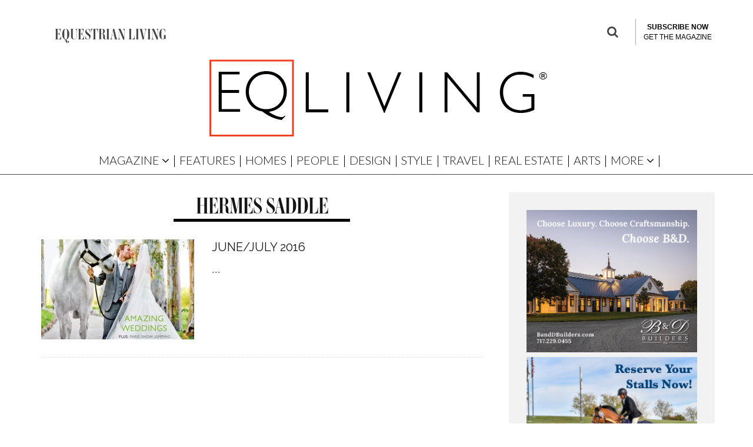

--- FILE ---
content_type: text/html; charset=UTF-8
request_url: https://eqliving.com/tag/hermes-saddle/
body_size: 23401
content:
<!DOCTYPE html>
<!--[if lt IE 7]><html lang="en-US" class="no-js lt-ie9 lt-ie8 lt-ie7"> <![endif]-->
<!--[if (IE 7)&!(IEMobile)]><html lang="en-US" class="no-js lt-ie9 lt-ie8"><![endif]-->
<!--[if (IE 8)&!(IEMobile)]><html lang="en-US" class="no-js lt-ie9"><![endif]-->
<!--[if gt IE 8]><!--> <html lang="en-US" class="no-js"><!--<![endif]-->

	<head>

		<meta charset="utf-8">
		<!-- Google Chrome Frame for IE -->
		<!--[if IE]><meta http-equiv="X-UA-Compatible" content="IE=edge" /><![endif]-->
		<!-- mobile meta -->
                    <meta name="viewport" content="width=device-width, initial-scale=1.0"/>
        
		<link rel="pingback" href="https://eqliving.com/xmlrpc.php">

		
		<!-- head extras -->
		<meta name='robots' content='index, follow, max-image-preview:large, max-snippet:-1, max-video-preview:-1' />
	<style>img:is([sizes="auto" i], [sizes^="auto," i]) { contain-intrinsic-size: 3000px 1500px }</style>
	<script>window._wca = window._wca || [];</script>

	<!-- This site is optimized with the Yoast SEO plugin v21.1 - https://yoast.com/wordpress/plugins/seo/ -->
	<title>hermes saddle Archives - Equestrian Living</title>
	<link rel="canonical" href="https://eqliving.com/tag/hermes-saddle/" />
	<meta property="og:locale" content="en_US" />
	<meta property="og:type" content="article" />
	<meta property="og:title" content="hermes saddle Archives - Equestrian Living" />
	<meta property="og:url" content="https://eqliving.com/tag/hermes-saddle/" />
	<meta property="og:site_name" content="Equestrian Living" />
	<meta name="twitter:card" content="summary_large_image" />
	<meta name="twitter:site" content="@eqliving" />
	<script type="application/ld+json" class="yoast-schema-graph">{"@context":"https://schema.org","@graph":[{"@type":"CollectionPage","@id":"https://eqliving.com/tag/hermes-saddle/","url":"https://eqliving.com/tag/hermes-saddle/","name":"hermes saddle Archives - Equestrian Living","isPartOf":{"@id":"https://eqliving.com/#website"},"primaryImageOfPage":{"@id":"https://eqliving.com/tag/hermes-saddle/#primaryimage"},"image":{"@id":"https://eqliving.com/tag/hermes-saddle/#primaryimage"},"thumbnailUrl":"https://eqliving.com/wp-content/uploads/2017/07/jun-july2016.jpg","breadcrumb":{"@id":"https://eqliving.com/tag/hermes-saddle/#breadcrumb"},"inLanguage":"en-US"},{"@type":"ImageObject","inLanguage":"en-US","@id":"https://eqliving.com/tag/hermes-saddle/#primaryimage","url":"https://eqliving.com/wp-content/uploads/2017/07/jun-july2016.jpg","contentUrl":"https://eqliving.com/wp-content/uploads/2017/07/jun-july2016.jpg","width":404,"height":480},{"@type":"BreadcrumbList","@id":"https://eqliving.com/tag/hermes-saddle/#breadcrumb","itemListElement":[{"@type":"ListItem","position":1,"name":"Home","item":"https://eqliving.com/"},{"@type":"ListItem","position":2,"name":"hermes saddle"}]},{"@type":"WebSite","@id":"https://eqliving.com/#website","url":"https://eqliving.com/","name":"Equestrian Living","description":"Celebrating Country Life","publisher":{"@id":"https://eqliving.com/#organization"},"potentialAction":[{"@type":"SearchAction","target":{"@type":"EntryPoint","urlTemplate":"https://eqliving.com/?s={search_term_string}"},"query-input":"required name=search_term_string"}],"inLanguage":"en-US"},{"@type":"Organization","@id":"https://eqliving.com/#organization","name":"Equestrian Living","url":"https://eqliving.com/","logo":{"@type":"ImageObject","inLanguage":"en-US","@id":"https://eqliving.com/#/schema/logo/image/","url":"https://eqliving.com/wp-content/uploads/2017/09/EQliving-Red-Square.jpg","contentUrl":"https://eqliving.com/wp-content/uploads/2017/09/EQliving-Red-Square.jpg","width":248,"height":231,"caption":"Equestrian Living"},"image":{"@id":"https://eqliving.com/#/schema/logo/image/"},"sameAs":["https://www.facebook.com/EquestrianLivingMagazine/","https://twitter.com/eqliving","https://www.instagram.com/eqliving/"]}]}</script>
	<!-- / Yoast SEO plugin. -->


<link rel='dns-prefetch' href='//stats.wp.com' />
<link rel='dns-prefetch' href='//www.google.com' />
<link rel='dns-prefetch' href='//www.googletagmanager.com' />
<link rel='dns-prefetch' href='//fonts.googleapis.com' />
<link rel='dns-prefetch' href='//c0.wp.com' />
<link rel='dns-prefetch' href='//pagead2.googlesyndication.com' />
<link rel="alternate" type="application/rss+xml" title="Equestrian Living &raquo; Feed" href="https://eqliving.com/feed/" />
<link rel="alternate" type="application/rss+xml" title="Equestrian Living &raquo; Comments Feed" href="https://eqliving.com/comments/feed/" />
<link rel="alternate" type="application/rss+xml" title="Equestrian Living &raquo; hermes saddle Tag Feed" href="https://eqliving.com/tag/hermes-saddle/feed/" />
<script type="text/javascript">
/* <![CDATA[ */
window._wpemojiSettings = {"baseUrl":"https:\/\/s.w.org\/images\/core\/emoji\/16.0.1\/72x72\/","ext":".png","svgUrl":"https:\/\/s.w.org\/images\/core\/emoji\/16.0.1\/svg\/","svgExt":".svg","source":{"concatemoji":"https:\/\/eqliving.com\/wp-includes\/js\/wp-emoji-release.min.js?ver=6.8.3"}};
/*! This file is auto-generated */
!function(s,n){var o,i,e;function c(e){try{var t={supportTests:e,timestamp:(new Date).valueOf()};sessionStorage.setItem(o,JSON.stringify(t))}catch(e){}}function p(e,t,n){e.clearRect(0,0,e.canvas.width,e.canvas.height),e.fillText(t,0,0);var t=new Uint32Array(e.getImageData(0,0,e.canvas.width,e.canvas.height).data),a=(e.clearRect(0,0,e.canvas.width,e.canvas.height),e.fillText(n,0,0),new Uint32Array(e.getImageData(0,0,e.canvas.width,e.canvas.height).data));return t.every(function(e,t){return e===a[t]})}function u(e,t){e.clearRect(0,0,e.canvas.width,e.canvas.height),e.fillText(t,0,0);for(var n=e.getImageData(16,16,1,1),a=0;a<n.data.length;a++)if(0!==n.data[a])return!1;return!0}function f(e,t,n,a){switch(t){case"flag":return n(e,"\ud83c\udff3\ufe0f\u200d\u26a7\ufe0f","\ud83c\udff3\ufe0f\u200b\u26a7\ufe0f")?!1:!n(e,"\ud83c\udde8\ud83c\uddf6","\ud83c\udde8\u200b\ud83c\uddf6")&&!n(e,"\ud83c\udff4\udb40\udc67\udb40\udc62\udb40\udc65\udb40\udc6e\udb40\udc67\udb40\udc7f","\ud83c\udff4\u200b\udb40\udc67\u200b\udb40\udc62\u200b\udb40\udc65\u200b\udb40\udc6e\u200b\udb40\udc67\u200b\udb40\udc7f");case"emoji":return!a(e,"\ud83e\udedf")}return!1}function g(e,t,n,a){var r="undefined"!=typeof WorkerGlobalScope&&self instanceof WorkerGlobalScope?new OffscreenCanvas(300,150):s.createElement("canvas"),o=r.getContext("2d",{willReadFrequently:!0}),i=(o.textBaseline="top",o.font="600 32px Arial",{});return e.forEach(function(e){i[e]=t(o,e,n,a)}),i}function t(e){var t=s.createElement("script");t.src=e,t.defer=!0,s.head.appendChild(t)}"undefined"!=typeof Promise&&(o="wpEmojiSettingsSupports",i=["flag","emoji"],n.supports={everything:!0,everythingExceptFlag:!0},e=new Promise(function(e){s.addEventListener("DOMContentLoaded",e,{once:!0})}),new Promise(function(t){var n=function(){try{var e=JSON.parse(sessionStorage.getItem(o));if("object"==typeof e&&"number"==typeof e.timestamp&&(new Date).valueOf()<e.timestamp+604800&&"object"==typeof e.supportTests)return e.supportTests}catch(e){}return null}();if(!n){if("undefined"!=typeof Worker&&"undefined"!=typeof OffscreenCanvas&&"undefined"!=typeof URL&&URL.createObjectURL&&"undefined"!=typeof Blob)try{var e="postMessage("+g.toString()+"("+[JSON.stringify(i),f.toString(),p.toString(),u.toString()].join(",")+"));",a=new Blob([e],{type:"text/javascript"}),r=new Worker(URL.createObjectURL(a),{name:"wpTestEmojiSupports"});return void(r.onmessage=function(e){c(n=e.data),r.terminate(),t(n)})}catch(e){}c(n=g(i,f,p,u))}t(n)}).then(function(e){for(var t in e)n.supports[t]=e[t],n.supports.everything=n.supports.everything&&n.supports[t],"flag"!==t&&(n.supports.everythingExceptFlag=n.supports.everythingExceptFlag&&n.supports[t]);n.supports.everythingExceptFlag=n.supports.everythingExceptFlag&&!n.supports.flag,n.DOMReady=!1,n.readyCallback=function(){n.DOMReady=!0}}).then(function(){return e}).then(function(){var e;n.supports.everything||(n.readyCallback(),(e=n.source||{}).concatemoji?t(e.concatemoji):e.wpemoji&&e.twemoji&&(t(e.twemoji),t(e.wpemoji)))}))}((window,document),window._wpemojiSettings);
/* ]]> */
</script>
<!-- eqliving.com is managing ads with Advanced Ads --><script id="eqliv-ready">
			window.advanced_ads_ready=function(e,a){a=a||"complete";var d=function(e){return"interactive"===a?"loading"!==e:"complete"===e};d(document.readyState)?e():document.addEventListener("readystatechange",(function(a){d(a.target.readyState)&&e()}),{once:"interactive"===a})},window.advanced_ads_ready_queue=window.advanced_ads_ready_queue||[];		</script>
		<link rel='stylesheet' id='wc-blocks-integration-css' href='https://eqliving.com/wp-content/plugins/woocommerce-subscriptions/build/index.css?ver=3.1.6' type='text/css' media='all' />
<style id='wp-emoji-styles-inline-css' type='text/css'>

	img.wp-smiley, img.emoji {
		display: inline !important;
		border: none !important;
		box-shadow: none !important;
		height: 1em !important;
		width: 1em !important;
		margin: 0 0.07em !important;
		vertical-align: -0.1em !important;
		background: none !important;
		padding: 0 !important;
	}
</style>
<link rel='stylesheet' id='wp-block-library-css' href='https://c0.wp.com/c/6.8.3/wp-includes/css/dist/block-library/style.min.css' type='text/css' media='all' />
<style id='wp-block-library-inline-css' type='text/css'>
.has-text-align-justify{text-align:justify;}
</style>
<style id='classic-theme-styles-inline-css' type='text/css'>
/*! This file is auto-generated */
.wp-block-button__link{color:#fff;background-color:#32373c;border-radius:9999px;box-shadow:none;text-decoration:none;padding:calc(.667em + 2px) calc(1.333em + 2px);font-size:1.125em}.wp-block-file__button{background:#32373c;color:#fff;text-decoration:none}
</style>
<link rel='stylesheet' id='mediaelement-css' href='https://c0.wp.com/c/6.8.3/wp-includes/js/mediaelement/mediaelementplayer-legacy.min.css' type='text/css' media='all' />
<link rel='stylesheet' id='wp-mediaelement-css' href='https://c0.wp.com/c/6.8.3/wp-includes/js/mediaelement/wp-mediaelement.min.css' type='text/css' media='all' />
<link rel='stylesheet' id='wc-blocks-vendors-style-css' href='https://c0.wp.com/p/woocommerce/8.1.1/packages/woocommerce-blocks/build/wc-blocks-vendors-style.css' type='text/css' media='all' />
<link rel='stylesheet' id='wc-all-blocks-style-css' href='https://c0.wp.com/p/woocommerce/8.1.1/packages/woocommerce-blocks/build/wc-all-blocks-style.css' type='text/css' media='all' />
<style id='global-styles-inline-css' type='text/css'>
:root{--wp--preset--aspect-ratio--square: 1;--wp--preset--aspect-ratio--4-3: 4/3;--wp--preset--aspect-ratio--3-4: 3/4;--wp--preset--aspect-ratio--3-2: 3/2;--wp--preset--aspect-ratio--2-3: 2/3;--wp--preset--aspect-ratio--16-9: 16/9;--wp--preset--aspect-ratio--9-16: 9/16;--wp--preset--color--black: #000000;--wp--preset--color--cyan-bluish-gray: #abb8c3;--wp--preset--color--white: #ffffff;--wp--preset--color--pale-pink: #f78da7;--wp--preset--color--vivid-red: #cf2e2e;--wp--preset--color--luminous-vivid-orange: #ff6900;--wp--preset--color--luminous-vivid-amber: #fcb900;--wp--preset--color--light-green-cyan: #7bdcb5;--wp--preset--color--vivid-green-cyan: #00d084;--wp--preset--color--pale-cyan-blue: #8ed1fc;--wp--preset--color--vivid-cyan-blue: #0693e3;--wp--preset--color--vivid-purple: #9b51e0;--wp--preset--gradient--vivid-cyan-blue-to-vivid-purple: linear-gradient(135deg,rgba(6,147,227,1) 0%,rgb(155,81,224) 100%);--wp--preset--gradient--light-green-cyan-to-vivid-green-cyan: linear-gradient(135deg,rgb(122,220,180) 0%,rgb(0,208,130) 100%);--wp--preset--gradient--luminous-vivid-amber-to-luminous-vivid-orange: linear-gradient(135deg,rgba(252,185,0,1) 0%,rgba(255,105,0,1) 100%);--wp--preset--gradient--luminous-vivid-orange-to-vivid-red: linear-gradient(135deg,rgba(255,105,0,1) 0%,rgb(207,46,46) 100%);--wp--preset--gradient--very-light-gray-to-cyan-bluish-gray: linear-gradient(135deg,rgb(238,238,238) 0%,rgb(169,184,195) 100%);--wp--preset--gradient--cool-to-warm-spectrum: linear-gradient(135deg,rgb(74,234,220) 0%,rgb(151,120,209) 20%,rgb(207,42,186) 40%,rgb(238,44,130) 60%,rgb(251,105,98) 80%,rgb(254,248,76) 100%);--wp--preset--gradient--blush-light-purple: linear-gradient(135deg,rgb(255,206,236) 0%,rgb(152,150,240) 100%);--wp--preset--gradient--blush-bordeaux: linear-gradient(135deg,rgb(254,205,165) 0%,rgb(254,45,45) 50%,rgb(107,0,62) 100%);--wp--preset--gradient--luminous-dusk: linear-gradient(135deg,rgb(255,203,112) 0%,rgb(199,81,192) 50%,rgb(65,88,208) 100%);--wp--preset--gradient--pale-ocean: linear-gradient(135deg,rgb(255,245,203) 0%,rgb(182,227,212) 50%,rgb(51,167,181) 100%);--wp--preset--gradient--electric-grass: linear-gradient(135deg,rgb(202,248,128) 0%,rgb(113,206,126) 100%);--wp--preset--gradient--midnight: linear-gradient(135deg,rgb(2,3,129) 0%,rgb(40,116,252) 100%);--wp--preset--font-size--small: 13px;--wp--preset--font-size--medium: 20px;--wp--preset--font-size--large: 36px;--wp--preset--font-size--x-large: 42px;--wp--preset--spacing--20: 0.44rem;--wp--preset--spacing--30: 0.67rem;--wp--preset--spacing--40: 1rem;--wp--preset--spacing--50: 1.5rem;--wp--preset--spacing--60: 2.25rem;--wp--preset--spacing--70: 3.38rem;--wp--preset--spacing--80: 5.06rem;--wp--preset--shadow--natural: 6px 6px 9px rgba(0, 0, 0, 0.2);--wp--preset--shadow--deep: 12px 12px 50px rgba(0, 0, 0, 0.4);--wp--preset--shadow--sharp: 6px 6px 0px rgba(0, 0, 0, 0.2);--wp--preset--shadow--outlined: 6px 6px 0px -3px rgba(255, 255, 255, 1), 6px 6px rgba(0, 0, 0, 1);--wp--preset--shadow--crisp: 6px 6px 0px rgba(0, 0, 0, 1);}:where(.is-layout-flex){gap: 0.5em;}:where(.is-layout-grid){gap: 0.5em;}body .is-layout-flex{display: flex;}.is-layout-flex{flex-wrap: wrap;align-items: center;}.is-layout-flex > :is(*, div){margin: 0;}body .is-layout-grid{display: grid;}.is-layout-grid > :is(*, div){margin: 0;}:where(.wp-block-columns.is-layout-flex){gap: 2em;}:where(.wp-block-columns.is-layout-grid){gap: 2em;}:where(.wp-block-post-template.is-layout-flex){gap: 1.25em;}:where(.wp-block-post-template.is-layout-grid){gap: 1.25em;}.has-black-color{color: var(--wp--preset--color--black) !important;}.has-cyan-bluish-gray-color{color: var(--wp--preset--color--cyan-bluish-gray) !important;}.has-white-color{color: var(--wp--preset--color--white) !important;}.has-pale-pink-color{color: var(--wp--preset--color--pale-pink) !important;}.has-vivid-red-color{color: var(--wp--preset--color--vivid-red) !important;}.has-luminous-vivid-orange-color{color: var(--wp--preset--color--luminous-vivid-orange) !important;}.has-luminous-vivid-amber-color{color: var(--wp--preset--color--luminous-vivid-amber) !important;}.has-light-green-cyan-color{color: var(--wp--preset--color--light-green-cyan) !important;}.has-vivid-green-cyan-color{color: var(--wp--preset--color--vivid-green-cyan) !important;}.has-pale-cyan-blue-color{color: var(--wp--preset--color--pale-cyan-blue) !important;}.has-vivid-cyan-blue-color{color: var(--wp--preset--color--vivid-cyan-blue) !important;}.has-vivid-purple-color{color: var(--wp--preset--color--vivid-purple) !important;}.has-black-background-color{background-color: var(--wp--preset--color--black) !important;}.has-cyan-bluish-gray-background-color{background-color: var(--wp--preset--color--cyan-bluish-gray) !important;}.has-white-background-color{background-color: var(--wp--preset--color--white) !important;}.has-pale-pink-background-color{background-color: var(--wp--preset--color--pale-pink) !important;}.has-vivid-red-background-color{background-color: var(--wp--preset--color--vivid-red) !important;}.has-luminous-vivid-orange-background-color{background-color: var(--wp--preset--color--luminous-vivid-orange) !important;}.has-luminous-vivid-amber-background-color{background-color: var(--wp--preset--color--luminous-vivid-amber) !important;}.has-light-green-cyan-background-color{background-color: var(--wp--preset--color--light-green-cyan) !important;}.has-vivid-green-cyan-background-color{background-color: var(--wp--preset--color--vivid-green-cyan) !important;}.has-pale-cyan-blue-background-color{background-color: var(--wp--preset--color--pale-cyan-blue) !important;}.has-vivid-cyan-blue-background-color{background-color: var(--wp--preset--color--vivid-cyan-blue) !important;}.has-vivid-purple-background-color{background-color: var(--wp--preset--color--vivid-purple) !important;}.has-black-border-color{border-color: var(--wp--preset--color--black) !important;}.has-cyan-bluish-gray-border-color{border-color: var(--wp--preset--color--cyan-bluish-gray) !important;}.has-white-border-color{border-color: var(--wp--preset--color--white) !important;}.has-pale-pink-border-color{border-color: var(--wp--preset--color--pale-pink) !important;}.has-vivid-red-border-color{border-color: var(--wp--preset--color--vivid-red) !important;}.has-luminous-vivid-orange-border-color{border-color: var(--wp--preset--color--luminous-vivid-orange) !important;}.has-luminous-vivid-amber-border-color{border-color: var(--wp--preset--color--luminous-vivid-amber) !important;}.has-light-green-cyan-border-color{border-color: var(--wp--preset--color--light-green-cyan) !important;}.has-vivid-green-cyan-border-color{border-color: var(--wp--preset--color--vivid-green-cyan) !important;}.has-pale-cyan-blue-border-color{border-color: var(--wp--preset--color--pale-cyan-blue) !important;}.has-vivid-cyan-blue-border-color{border-color: var(--wp--preset--color--vivid-cyan-blue) !important;}.has-vivid-purple-border-color{border-color: var(--wp--preset--color--vivid-purple) !important;}.has-vivid-cyan-blue-to-vivid-purple-gradient-background{background: var(--wp--preset--gradient--vivid-cyan-blue-to-vivid-purple) !important;}.has-light-green-cyan-to-vivid-green-cyan-gradient-background{background: var(--wp--preset--gradient--light-green-cyan-to-vivid-green-cyan) !important;}.has-luminous-vivid-amber-to-luminous-vivid-orange-gradient-background{background: var(--wp--preset--gradient--luminous-vivid-amber-to-luminous-vivid-orange) !important;}.has-luminous-vivid-orange-to-vivid-red-gradient-background{background: var(--wp--preset--gradient--luminous-vivid-orange-to-vivid-red) !important;}.has-very-light-gray-to-cyan-bluish-gray-gradient-background{background: var(--wp--preset--gradient--very-light-gray-to-cyan-bluish-gray) !important;}.has-cool-to-warm-spectrum-gradient-background{background: var(--wp--preset--gradient--cool-to-warm-spectrum) !important;}.has-blush-light-purple-gradient-background{background: var(--wp--preset--gradient--blush-light-purple) !important;}.has-blush-bordeaux-gradient-background{background: var(--wp--preset--gradient--blush-bordeaux) !important;}.has-luminous-dusk-gradient-background{background: var(--wp--preset--gradient--luminous-dusk) !important;}.has-pale-ocean-gradient-background{background: var(--wp--preset--gradient--pale-ocean) !important;}.has-electric-grass-gradient-background{background: var(--wp--preset--gradient--electric-grass) !important;}.has-midnight-gradient-background{background: var(--wp--preset--gradient--midnight) !important;}.has-small-font-size{font-size: var(--wp--preset--font-size--small) !important;}.has-medium-font-size{font-size: var(--wp--preset--font-size--medium) !important;}.has-large-font-size{font-size: var(--wp--preset--font-size--large) !important;}.has-x-large-font-size{font-size: var(--wp--preset--font-size--x-large) !important;}
:where(.wp-block-post-template.is-layout-flex){gap: 1.25em;}:where(.wp-block-post-template.is-layout-grid){gap: 1.25em;}
:where(.wp-block-columns.is-layout-flex){gap: 2em;}:where(.wp-block-columns.is-layout-grid){gap: 2em;}
:root :where(.wp-block-pullquote){font-size: 1.5em;line-height: 1.6;}
</style>
<link rel='stylesheet' id='pmpro_frontend-css' href='https://eqliving.com/wp-content/plugins/paid-memberships-pro/css/frontend.css?ver=2.12.2' type='text/css' media='screen' />
<link rel='stylesheet' id='pmpro_print-css' href='https://eqliving.com/wp-content/plugins/paid-memberships-pro/css/print.css?ver=2.12.2' type='text/css' media='print' />
<link rel='stylesheet' id='quiz-maker-css' href='https://eqliving.com/wp-content/plugins/quiz-maker/public/css/quiz-maker-public.css?ver=6.6.0.0' type='text/css' media='all' />
<link rel='stylesheet' id='theme-my-login-css' href='https://eqliving.com/wp-content/plugins/theme-my-login/assets/styles/theme-my-login.min.css?ver=7.1.5' type='text/css' media='all' />
<style id='woocommerce-inline-inline-css' type='text/css'>
.woocommerce form .form-row .required { visibility: visible; }
</style>
<link rel='stylesheet' id='googlefonts-css' href='https://fonts.googleapis.com/css?family=Raleway:100,200,400,600,700|Lato:100,300&subset=latin' type='text/css' media='all' />
<link rel='stylesheet' id='cb-main-stylesheet-css' href='https://eqliving.com/wp-content/themes/15zine-child/library/css/style.min.css?ver=3.2.2' type='text/css' media='all' />
<link rel='stylesheet' id='cb-15zine-child-css' href='https://eqliving.com/wp-content/themes/15zine-child/style.css?ver=6.8.3' type='text/css' media='all' />
<link rel='stylesheet' id='custom-style-css' href='https://eqliving.com/wp-content/themes/15zine-child/custom-codes/style.css?ver=6.8.3' type='text/css' media='all' />
<link rel='stylesheet' id='codetipi-15zine-style-css' href='https://eqliving.com/wp-content/themes/15zine/assets/css/style.min.css?ver=3.3.9.8' type='text/css' media='all' />
<link rel='stylesheet' id='codetipi-15zine-fonts-css' href='https://fonts.googleapis.com/css?family=Montserrat%3A400%2C700%7CRaleway%3A400%2C700&#038;display=swap' type='text/css' media='all' />
<!--[if IE]>
<link rel='stylesheet' id='codetipi-15zine-ie9-css' href='https://eqliving.com/wp-content/themes/15zine/assets/css/ie.css?ver=3.3.9.8' type='text/css' media='all' />
<![endif]-->
<link rel='stylesheet' id='swipebox-css' href='https://eqliving.com/wp-content/themes/15zine/assets/css/swipebox.min.css?ver=1.4.4' type='text/css' media='all' />
<link rel='stylesheet' id='codetipi-15zine-woocommerce-style-css' href='https://eqliving.com/wp-content/themes/15zine/assets/css/woocommerce.min.css?ver=3.3.9.8' type='text/css' media='all' />
<link rel='stylesheet' id='cb-font-stylesheet-css' href='//fonts.googleapis.com/css?family=Raleway%3A400%2C700%7CRaleway%3A400%2C700%2C400italic&#038;ver=3.2.2' type='text/css' media='all' />
<link rel='stylesheet' id='cb-woocommerce-stylesheet-css' href='https://eqliving.com/wp-content/themes/15zine/woocommerce/css/woocommerce.css?ver=3.2.2' type='text/css' media='all' />
<link rel='stylesheet' id='jetpack_css-css' href='https://c0.wp.com/p/jetpack/12.6.2/css/jetpack.css' type='text/css' media='all' />
<!--n2css--><script type="text/javascript" src="https://c0.wp.com/c/6.8.3/wp-includes/js/dist/hooks.min.js" id="wp-hooks-js"></script>
<script type="text/javascript" src="https://stats.wp.com/w.js?ver=202603" id="woo-tracks-js"></script>
<script type="text/javascript" src="https://c0.wp.com/c/6.8.3/wp-includes/js/jquery/jquery.min.js" id="jquery-core-js"></script>
<script type="text/javascript" src="https://c0.wp.com/c/6.8.3/wp-includes/js/jquery/jquery-migrate.min.js" id="jquery-migrate-js"></script>
<script type="text/javascript" src="https://www.googletagmanager.com/gtag/js?id=G-6XBV0634PT" id="google-tag-manager-js"></script>
<script type="text/javascript" id="google-tag-manager-js-after">
/* <![CDATA[ */
	window.dataLayer = window.dataLayer || [];
	function gtag(){dataLayer.push(arguments);}
	gtag('js', new Date());
	gtag('config', 'G-6XBV0634PT', { 'send_page_view': false });
/* ]]> */
</script>
<script type="text/javascript" id="WCPAY_ASSETS-js-extra">
/* <![CDATA[ */
var wcpayAssets = {"url":"https:\/\/eqliving.com\/wp-content\/plugins\/woocommerce-payments\/dist\/"};
/* ]]> */
</script>
<script type="text/javascript" id="advanced-ads-advanced-js-js-extra">
/* <![CDATA[ */
var advads_options = {"blog_id":"1","privacy":{"enabled":false,"state":"not_needed"}};
/* ]]> */
</script>
<script type="text/javascript" src="https://eqliving.com/wp-content/plugins/advanced-ads/public/assets/js/advanced.min.js?ver=1.46.0" id="advanced-ads-advanced-js-js"></script>
<script type="text/javascript" id="advanced_ads_pro/visitor_conditions-js-extra">
/* <![CDATA[ */
var advanced_ads_pro_visitor_conditions = {"referrer_cookie_name":"advanced_ads_pro_visitor_referrer","referrer_exdays":"365","page_impr_cookie_name":"advanced_ads_page_impressions","page_impr_exdays":"3650"};
/* ]]> */
</script>
<script type="text/javascript" src="https://eqliving.com/wp-content/plugins/advanced-ads-pro/modules/advanced-visitor-conditions/inc/conditions.min.js?ver=2.23.0" id="advanced_ads_pro/visitor_conditions-js"></script>
<script defer type="text/javascript" src="https://stats.wp.com/s-202603.js" id="woocommerce-analytics-js"></script>
<script type="text/javascript" src="https://eqliving.com/wp-content/themes/15zine-child/custom-codes/custom-script.js?ver=6.8.3" id="custom-script-js"></script>
<script type="text/javascript" src="https://www.google.com/recaptcha/api.js?ver=6.8.3" id="google_recaptcha-js"></script>

<!-- Google Analytics snippet added by Site Kit -->
<script type="text/javascript" src="https://www.googletagmanager.com/gtag/js?id=UA-30857736-1" id="google_gtagjs-js" async></script>
<script type="text/javascript" id="google_gtagjs-js-after">
/* <![CDATA[ */
window.dataLayer = window.dataLayer || [];function gtag(){dataLayer.push(arguments);}
gtag('set', 'linker', {"domains":["eqliving.com"]} );
gtag("js", new Date());
gtag("set", "developer_id.dZTNiMT", true);
gtag("config", "UA-30857736-1", {"anonymize_ip":true});
gtag("config", "G-ZVX3QWS2YK");
/* ]]> */
</script>

<!-- End Google Analytics snippet added by Site Kit -->
<script type="text/javascript" src="https://eqliving.com/wp-content/themes/15zine/library/js/modernizr.custom.min.js?ver=2.6.2" id="cb-modernizr-js"></script>
<link rel="https://api.w.org/" href="https://eqliving.com/wp-json/" /><link rel="alternate" title="JSON" type="application/json" href="https://eqliving.com/wp-json/wp/v2/tags/1239" /><link rel="EditURI" type="application/rsd+xml" title="RSD" href="https://eqliving.com/xmlrpc.php?rsd" />
<meta name="cdp-version" content="1.4.3" /><meta name="generator" content="Site Kit by Google 1.108.0" /><style type='text/css' media='screen'>
	.nav ul li a {font-family: Raleway; font-weight: 600; border-right: 1px solid white;}

.nav ul li ul li a {font-family: Raleway; font-weight: 600; border-right: 0px solid white;}

.nav_area ul li a {font-family: Raleway; font-weight: 600; border-right: 1px solid white;}

.nav_area ul li ul li a {font-family: Raleway; font-weight: 600; border-right: 0px solid white;}
	h2{ font-family:"Lato", arial, sans-serif;}
</style>
<!-- fonts delivered by Wordpress Google Fonts, a plugin by Adrian3.com -->	<style>img#wpstats{display:none}</style>
		<script type="text/javascript">
		var advadsCfpQueue = [];
		var advadsCfpAd = function( adID ){
			if ( 'undefined' == typeof advadsProCfp ) { advadsCfpQueue.push( adID ) } else { advadsProCfp.addElement( adID ) }
		};
		</script>
		<!-- Google Tag Manager -->
<script>(function(w,d,s,l,i){w[l]=w[l]||[];w[l].push({'gtm.start':
new Date().getTime(),event:'gtm.js'});var f=d.getElementsByTagName(s)[0],
j=d.createElement(s),dl=l!='dataLayer'?'&amp;l='+l:'';j.async=true;j.src=
'https://www.googletagmanager.com/gtm.js?id='+i+dl;f.parentNode.insertBefore(j,f);
})(window,document,'script','dataLayer','GTM-W74X9NM');</script>
<!-- End Google Tag Manager -->


<style type="text/css">#cb_footer #mc_embed_signup #mc-embedded-subscribe{
    width: auto;
}

.cb-fis-bg, .cb-fis {
	opacity: 1 !important;
}

/* Temporary fix */ 
/*Header*/
.cb-tm-dark #cb-top-menu {
    background-color: #ffffff !important;
}

.cb-tm-dark #cb-top-menu ul li a {
    color: #444 !important;
}

#cb-s-trigger-gen {
    color: #444 !important;
}

#logo {
    text-align: center !important;
}

#menu-item-trending {
    display: none !important;
}

/*Hide byline*/
.cb-byline {
    display: none !important;
} 

.cb-post-meta {
    display: none !important;
}

.cb-social-go {
    display: none !important;
}

#cb-author-box {
    display: none !important;
}

/*Hide floating search box*/

#float_icon_menu {
    display: none !important;
}

/*Fix fonts*/
.entry-title {
    font-family: 'ambroise-firmin-std' !important;
}


/* Temporary fix end */

#cb-featured-image .cb-date {
    display: none;
}

.cb-entry-content .alignleft {min-width:100%;
    
}

.wp-block-image .aligncenter>figcaption, .wp-block-image .alignleft>figcaption, .wp-block-image .alignright>figcaption, .wp-block-image.is-resized>figcaption {
     display: block;
    caption-side: bottom;
    
}#cb-nav-bar .cb-mega-menu-columns .cb-sub-menu > li > a { color: #f2c231; }.cb-meta-style-1 .cb-article-meta { background: rgba(0, 0, 0, 0); }.cb-module-block .cb-meta-style-2 img, .cb-module-block .cb-meta-style-4 img, .cb-grid-x .cb-grid-img img, .cb-grid-x .cb-grid-img .cb-fi-cover  { opacity: 1; }@media only screen and (min-width: 768px) {
                .cb-module-block .cb-meta-style-1:hover .cb-article-meta { background: rgba(0, 0, 0, 0); }
                .cb-module-block .cb-meta-style-2:hover img, .cb-module-block .cb-meta-style-4:hover img, .cb-grid-x .cb-grid-feature:hover img, .cb-grid-x .cb-grid-feature:hover .cb-fi-cover, .cb-slider li:hover img { opacity: 1; }
            }.cb-header { background-color: #ffffff; }.cb-menu-light #cb-nav-bar .cb-main-nav, .cb-stuck.cb-menu-light #cb-nav-bar .cb-nav-bar-wrap { border-bottom-color: #000000; }.cb-mm-on.cb-menu-light #cb-nav-bar .cb-main-nav > li:hover, .cb-mm-on.cb-menu-dark #cb-nav-bar .cb-main-nav > li:hover { background: #ffffff; }</style><!-- end custom css --><style type="text/css">body, #respond, .cb-font-body { font-family: 'Raleway', sans-serif; } h1, h2, h3, h4, h5, h6, .cb-font-header, #bbp-user-navigation, .cb-byline{ font-family:'Raleway', sans-serif; }</style><link rel="dns-prefetch" href="//fonts.googleapis.com"><link rel="preconnect" href="https://fonts.gstatic.com/" crossorigin>	<noscript><style>.woocommerce-product-gallery{ opacity: 1 !important; }</style></noscript>
	
<!-- Google AdSense snippet added by Site Kit -->
<meta name="google-adsense-platform-account" content="ca-host-pub-2644536267352236">
<meta name="google-adsense-platform-domain" content="sitekit.withgoogle.com">
<!-- End Google AdSense snippet added by Site Kit -->

<!-- Google AdSense snippet added by Site Kit -->
<script type="text/javascript" async="async" src="https://pagead2.googlesyndication.com/pagead/js/adsbygoogle.js?client=ca-pub-0850144780729138&amp;host=ca-host-pub-2644536267352236" crossorigin="anonymous"></script>

<!-- End Google AdSense snippet added by Site Kit -->
<style>.cb-mm-on #cb-nav-bar .cb-main-nav .menu-item-7694:hover, .cb-mm-on #cb-nav-bar .cb-main-nav .menu-item-7694:focus { background:# !important ; }
.cb-mm-on #cb-nav-bar .cb-main-nav .menu-item-7694 .cb-big-menu { border-top-color: #; }
.cb-mm-on #cb-nav-bar .cb-main-nav .menu-item-7696:hover, .cb-mm-on #cb-nav-bar .cb-main-nav .menu-item-7696:focus { background:# !important ; }
.cb-mm-on #cb-nav-bar .cb-main-nav .menu-item-7696 .cb-big-menu { border-top-color: #; }
.cb-mm-on #cb-nav-bar .cb-main-nav .menu-item-7695:hover, .cb-mm-on #cb-nav-bar .cb-main-nav .menu-item-7695:focus { background:# !important ; }
.cb-mm-on #cb-nav-bar .cb-main-nav .menu-item-7695 .cb-big-menu { border-top-color: #; }
.cb-mm-on #cb-nav-bar .cb-main-nav .menu-item-7698:hover, .cb-mm-on #cb-nav-bar .cb-main-nav .menu-item-7698:focus { background:# !important ; }
.cb-mm-on #cb-nav-bar .cb-main-nav .menu-item-7698 .cb-big-menu { border-top-color: #; }
.cb-mm-on #cb-nav-bar .cb-main-nav .menu-item-7700:hover, .cb-mm-on #cb-nav-bar .cb-main-nav .menu-item-7700:focus { background:# !important ; }
.cb-mm-on #cb-nav-bar .cb-main-nav .menu-item-7700 .cb-big-menu { border-top-color: #; }
.cb-mm-on #cb-nav-bar .cb-main-nav .menu-item-7701:hover, .cb-mm-on #cb-nav-bar .cb-main-nav .menu-item-7701:focus { background:# !important ; }
.cb-mm-on #cb-nav-bar .cb-main-nav .menu-item-7701 .cb-big-menu { border-top-color: #; }
.cb-mm-on #cb-nav-bar .cb-main-nav .menu-item-7697:hover, .cb-mm-on #cb-nav-bar .cb-main-nav .menu-item-7697:focus { background:# !important ; }
.cb-mm-on #cb-nav-bar .cb-main-nav .menu-item-7697 .cb-big-menu { border-top-color: #; }</style> <script src='https://www.google.com/recaptcha/api.js'></script>

<script type="text/javascript">

  var _gaq = _gaq || [];
  _gaq.push(['_setAccount', 'UA-30857736-1']);
  _gaq.push(['_trackPageview']);

  (function() {
    var ga = document.createElement('script'); ga.type = 'text/javascript'; ga.async = true;
    ga.src = ('https:' == document.location.protocol ? 'https://ssl' : 'http://www') + '.google-analytics.com/ga.js';
    var s = document.getElementsByTagName('script')[0]; s.parentNode.insertBefore(ga, s);
  })();

</script>
<script>
/**
* Function that tracks a click on an outbound link in Analytics.
* This function takes a valid URL string as an argument, and uses that URL string
* as the event label. Setting the transport method to 'beacon' lets the hit be sent
* using 'navigator.sendBeacon' in browser that support it.
*/
var trackOutboundLink = function(url) {
   ga('send', 'event', 'outbound', 'click', url, {
     'transport': 'beacon',
     'hitCallback': function(){document.location = url;}
   });
}
</script>

<script type='text/javascript'>
  (function() {
    var useSSL = 'https:' == document.location.protocol;
    var src = (useSSL ? 'https:' : 'http:') +
        '//www.googletagservices.com/tag/js/gpt.js';
    document.write('<scr' + 'ipt src="' + src + '"></scr' + 'ipt>');
  })();
</script>




<script id="mcjs">!function(c,h,i,m,p){m=c.createElement(h),p=c.getElementsByTagName(h)[0],m.async=1,m.src=i,p.parentNode.insertBefore(m,p)}(document,"script","https://chimpstatic.com/mcjs-connected/js/users/b4a86f843ae100ab1899a41b6/83c820021b2753030647fbfad.js");</script>

<script  async src="https://pagead2.googlesyndication.com/pagead/js/adsbygoogle.js?client=ca-pub-0850144780729138" crossorigin="anonymous"></script>		<style type="text/css" id="wp-custom-css">
			.last-updated {
    font-size: 10px;
    text-transform: uppercase;
    color:gray;
	
} 
.wp-block-media-text__content {
    font-size: 34%;
	
}
.wp-block-pullquote p
{font-size:1em;}

.wp-block-image figcaption {
    color: #555;
    font-size: 11px;
    text-align: center;
    font-style: italic;
}
.entry-title {
    letter-spacing: 3px;
    font-size: 2.8em;
	text-align: center;}

.wp-block-media-text__content{font-size:100%;}

.selected_item img{
transition: 1s ease;
}

.selected_item:hover {
    background: #e1e1e1;
    box-shadow: 0 0 0 2px #d0d0d0;
}

.photoattribution {
	font-size:18px;
	color:#FF0000;
	text-transform:uppercase;
	font-family:Lato, sans-serif;
	font-weight:bold;
	text-align:center;
}
.byline {
	font-size:18px;
	color:#FF0000;
	text-transform:uppercase;
	font-family:Lato, sans-serif;
	font-weight:bold;
	text-align:center;
}
.cb-module-block .cb-article-big.cb-meta-style-2.cb-article-review img {opacity:100;}

.pmpro_checkout h3 span.pmpro_checkout-h3-name {display:none;}
.pmpro_checkout h3 span.pmpro_checkout-h3-msg {display:none;}
.pmpro_checkout-fields {
	font-family: Lato, sans-serif;
	background-color:lightgray;
	padding:10px;
	
	
}
.single-product .product_meta {
display: none;
}
#tab-additional_information {
display: none;
}
#shipping_method.woocommerce-shipping-methods {
display: none;
}
.woocommerce {font-family:'Lato',sans-serif;}

.woocommerce-cart-form__cart-item {font-family:'Lato',sans-serif;}

woocommerce-cart .cart-collaterals .cart_totals table th {font-family:'Lato',sans-serif;}

.wc-block-grid__product-title {font-family:'Lato',sans-serif; }

.continuous_delivery {font-family:'Lato',sans-serif; background:lightblue;font-size: small;}

.manage_sub_choices {    background-color: lightgray;
    padding: 20px;
    box-shadow: 2px 3px 5px 1px grey;}


.pmpro_content_message {    padding: 26px;
    background-color: lightblue;
    font-family: 'Lato';
    margin-bottom: 40px;
}


.subscription-blurbs {
	    font-family: 'Lato', serif;
	font-size:20px;

}
.sub-price {
	font-family: 'Lato', serif;
    margin-top: -24px;
}
.subscription-blurbs a {	text-decoration:none;
}

.sub-block {align-content:center;	}

.subscribe-buttons .wp-block-button__link {background-color:lightgray;font-family:'Lato',sans-serif; font-weight:600;}

.wp-block-image figcaption {margin-top:20px; font-size: 14px;}

h1 {font-family: ambroise-firmin-std, serif;}
h2 {font-family: ambroise-firmin-std, serif;}
h3 {font-family: ambroise-firmin-std, serif;}

.temp-page-format {margin-right:130px;
    font-size: 18px;
    }
.list{margin-left:45px;list-style-type:circle;}

li.goldlist-gold{list-style-image: url(http://eqliving.com/wp-content/uploads/2022/11/gold-e1694124705691.png);
display:list-item;} 

li.goldlist-silver{list-style-image: url(http://eqliving.com/wp-content/uploads/2022/11/silver-e1694124964741.png);
display:list-item;} 

li.goldlist-bronze{list-style-image: url(http://eqliving.com/wp-content/uploads/2022/11/bronze-e1694125843667.png);
display:list-item;} 

.cb-meta h2.cb-post-title {font-family: Raleway,sans-serif;}

.video-wrap, .wp-block-embed.is-type-video .wp-block-embed__wrapper {padding-bottom:0;}

/* --- Survey Page Right-Aligned Sticky Navigation CSS --- */

/* Ensure smooth scrolling for jump links */
html {
    scroll-behavior: smooth;
}

/* Style for the main navigation container */
.survey-navigation {
    background-color: #f8f8f8; /* Light background for visibility */
    padding: 15px; /* Adjust padding as needed for overall size */
    border-left: 1px solid #eee; /* Border on the left */
    box-shadow: -2px 0 5px rgba(0,0,0,0.1); /* Subtle shadow on the left */
    z-index: 1000; /* Ensure it stays on top of other content */

    /* Fixed positioning for right sidebar */
    position: fixed; /* Changed from sticky to fixed */
    top: 0; /* Align to the top of the viewport */
    right: 0; /* Align to the right of the viewport */
    height: 100vh; /* Make it take the full height of the viewport */
    overflow-y: auto; /* Add scrollbar if content exceeds height */
    width: 250px; /* Set a fixed width - adjust this value! */
    /* Alternatively, for a maximum width: max-width: 250px; */
    box-sizing: border-box; /* Include padding in width */
}

/* Adjust 'top' value if your theme has its own sticky header.
   For example, if your theme's header is 60px tall, use:
   top: 60px;
   height: calc(100vh - 60px); // Subtract header height from full viewport height
*/

.survey-navigation h3 {
    margin-top: 50;
    margin-bottom: 15px;
    color: #333;
    font-size: 1.4em;
    text-align: center; /* Center the title */
}

/* Styles for the list of navigation links */
.survey-navigation ul {
    list-style: none;
    margin: 0;
    padding: 0;
    display: flex;
    flex-direction: column; /* Stack links vertically within the narrow bar */
    gap: 5px; /* Vertical gap between links */
    align-items: flex-start; /* Align links to the left */
}

.survey-navigation li {
    margin: 0; /* Remove default list item margins */
    width: 100%; /* Make list item take full width for consistent padding */
}

.survey-navigation a {
    text-decoration: none;
    color: #0073aa;
    font-weight: bold;
    padding: 8px 10px; /* Padding for links, adjust as needed */
    border-radius: 4px;
    transition: background-color 0.3s ease, color 0.3s ease;
    white-space: normal; /* Allow text to wrap if it's too long for the narrow bar */
    display: block; /* Make the whole padding area clickable */
    text-align: left; /* Align link text to the left */
}

.survey-navigation a:hover {
    background-color: #e0e0e0;
    color: #005177;
}

/* Style for the currently active section link */
.survey-navigation a.current-section {
    background-color: #0073aa;
    color: #fff;
}
.survey-navigation a.current-section:hover {
    background-color: #005177;
    color: #fff;
}

/* New styles for nested regional sections */
.survey-navigation ul.regional-sections {
    list-style: none;
    padding-left: 15px; /* Indent for visual hierarchy */
    margin-top: 5px;
    margin-bottom: 5px;
    display: flex;
    flex-direction: column; /* Keep nested links stacked vertically */
    gap: 3px; /* Smaller gap for nested items */
    width: 100%; /* Ensure it takes full width of parent */
}

.survey-navigation ul.regional-sections li {
    margin-bottom: 0;
    width: 100%;
}

.survey-navigation ul li strong {
    display: block; /* Ensure the label stays on its own line */
    margin-bottom: 5px;
    color: #555;
    font-size: 0.9em; /* Slightly smaller for the label */
    padding: 0 10px; /* Align with links padding */
}

.survey-navigation ul.regional-sections a {
    padding-left: 0; /* No extra padding for nested links themselves */
    font-weight: normal; /* Make nested links slightly less bold if desired */
}


/* --- Main Content Area Adjustment --- */
/* You will VERY LIKELY need to push your main content to the left
   so it doesn't get hidden behind the new sticky sidebar. */
#page { /* Or whatever your main content wrapper ID/class is */
    margin-right: 250px; /* Match the width of your .survey-navigation */
    /* Add padding-left: 20px; or similar to give some breathing room */
}

/* If your main content wrapper is something else, change #page above.
   Typical WordPress content wrappers might be #primary, #content, .site-content, etc.
   You can find this by inspecting your main page content. */


/* Basic styling for "Next/Previous" buttons below sections (keep as is) */
.survey-nav-buttons {
    display: flex;
    justify-content: space-between;
    margin-top: 30px;
    margin-bottom: 50px;
}
.survey-nav-buttons a {
    background-color: #4CAF50;
    color: white;
    padding: 10px 20px;
    text-align: center;
    text-decoration: none;
    display: inline-block;
    font-size: 16px;
    border-radius: 5px;
    transition: background-color 0.3s ease;
    min-width: 150px;
}
.survey-nav-buttons a:hover {
    background-color: #45a049;
}
.survey-nav-buttons .prev-section-btn {
    background-color: #6c757d;
}
.survey-nav-buttons .prev-section-btn:hover {
    background-color: #5a6268;
}

/* Adjust heading padding to account for main content shift, not sticky header cover */
h2[id^="section-"] {
    /* If your main content is shifted right, you might not need this padding or only a little.
       Re-evaluate this after you see how the content shifts. */
    padding-top: 20px;
    margin-top: 0;
}


/* Responsive adjustments for mobile */
@media (max-width: 768px) {
    .survey-navigation {
        position: static; /* Make it static (not fixed) on mobile */
        width: 100%; /* Take full width on mobile */
        height: auto; /* Height adapts to content */
        box-shadow: none; /* Remove shadow on mobile */
        border-left: none; /* Remove border on mobile */
        border-bottom: 1px solid #eee; /* Add a bottom border instead */
        padding: 10px 15px; /* Adjust padding for mobile */
    }

    .survey-navigation h3 {
        text-align: left; /* Align title left on mobile */
    }

    .survey-navigation ul {
        flex-direction: row; /* Make links horizontal on mobile TOC */
        flex-wrap: wrap; /* Allow wrapping */
        justify-content: flex-start; /* Align to left */
        gap: 5px 10px; /* Adjust spacing */
    }

    .survey-navigation ul li strong {
        display: inline-block;
        margin-right: 10px;
    }
    .survey-navigation ul.regional-sections {
        flex-direction: row; /* Make nested links horizontal on mobile */
        padding-left: 0; /* Remove indent on mobile */
        gap: 5px;
    }
    .survey-navigation ul.regional-sections li {
        width: auto; /* Let list items size content */
    }

    /* Remove main content margin on mobile */
    #page { /* Or your main content wrapper */
        margin-right: 0;
    }

    .survey-nav-buttons {
        flex-direction: column; /* Stack prev/next buttons vertically */
        gap: 15px;
    }
    .survey-nav-buttons a {
        width: 100%;
    }
.minimize-form-btn {
    background-color: #6c757d; /* A neutral gray color */
    color: blue;
    padding: 8px 15px;
    border: none;
    border-radius: 5px;
    cursor: pointer;
    font-size: 0.9em; /* Slightly smaller text than main nav buttons */
    margin-left: 10px; /* Space it from other buttons */
    transition: background-color 0.3s ease; /* Smooth hover effect */
    display: inline-block; /* Ensures it sits next to other buttons */
}

.minimize-form-btn:hover {
    background-color: #5a6268; /* Darker gray on hover */
}
		</style>
				<!-- end head extras -->

	</head>

	<body class="archive tag tag-hermes-saddle tag-1239 wp-custom-logo wp-theme-15zine wp-child-theme-15zine-child theme-15zine woocommerce-no-js  cb-las-off  cb-sidebar-right  cb-sticky-mm  cb-tm-dark cb-body-light cb-menu-light cb-mm-light cb-footer-dark   cb-m-sticky cb-sw-tm-fw cb-sw-header-fw cb-sw-menu-fw cb-sw-footer-fw cb-menu-al-left mob-fi-tall woo-layout-13 body-mob-header-1 site-mob-menu-a-4 site-mob-menu-1 mm-submenu-2 aa-prefix-eqliv-">


		
		<div id="cb-outer-container">

			
				<div id="cb-top-menu" class="clearfix cb-font-header ">
					<div class="wrap clearfix cb-site-padding cb-top-menu-wrap">
													<div class="cb-left-side cb-mob">
                                <ul>
                                    <li><a href="#" id="cb-mob-open" class="cb-link"><i class="fa fa-bars"></i></a></li>
                                    <li><a href="#" title="Search" id="cb-s-trigger-gen"><i class="fa fa-search"></i></a></li>
                                    <li class="eq-living-text"><a href="/">EQUESTRIAN LIVING</a></li>
                                </ul>
															</div>
						                                                                        <div class="social-subscribe">
                            <ul class="cb-top-nav cb-right-side" id="top_search"><li class="cb-icon-search cb-menu-icons-extra"><a href="#" title="Search" id="cb-s-trigger-gen"><i class="fa fa-search" style="font-size: 20px;"></i></a></li></ul><ul class="cb-top-nav cb-right-side" id="float_icon_menu"><li class="cb-icon-search cb-menu-icons-extra"><a href="#"  title="Search" id="cb-s-trigger-gen"><i class="fa fa-search"></i> <span class="cb-search-title">Search</span></a></li></ul>                            <a href="/subscribe" class="subscribe-now">
                                <span>SUBSCRIBE NOW</span>
                                <span>GET THE MAGAZINE</span>
                            </a>
                        </div>
					</div>
				</div>

				<div id="cb-mob-menu" class="cb-mob-menu">
					<div class="cb-mob-close-wrap">

						<a href="#" id="cb-mob-close" class="cb-link"><i class="fa cb-times"></i></a>
										    </div>

					<div class="cb-mob-menu-wrap">
						<ul id="cb-mob-ul" class="cb-mobile-nav cb-top-nav cb-mob-ul-show"><li id="menu-item-8327" class="menu-item menu-item-type-taxonomy menu-item-object-category menu-item-has-children cb-has-children dropper standard-drop mm-art mm-wrap-11 mm-wrap mm-color mm-sb-left menu-item-8327"><a href="https://eqliving.com/category/inner-circle/features/">Features+Departments</a>
<ul class="sub-menu">
	<li id="menu-item-8378" class="menu-item menu-item-type-taxonomy menu-item-object-category dropper standard-drop menu-item-8378"><a href="https://eqliving.com/category/inner-circle/homes/">Homes</a></li>
	<li id="menu-item-8521" class="menu-item menu-item-type-post_type menu-item-object-page dropper standard-drop menu-item-8521"><a href="https://eqliving.com/real-estate-2/">Real Estate</a></li>
	<li id="menu-item-8379" class="menu-item menu-item-type-taxonomy menu-item-object-category dropper standard-drop menu-item-8379"><a href="https://eqliving.com/category/inner-circle/people/">People</a></li>
	<li id="menu-item-8377" class="menu-item menu-item-type-taxonomy menu-item-object-category dropper standard-drop menu-item-8377"><a href="https://eqliving.com/category/inner-circle/design/">Design</a></li>
	<li id="menu-item-8381" class="menu-item menu-item-type-taxonomy menu-item-object-category dropper standard-drop menu-item-8381"><a href="https://eqliving.com/category/inner-circle/style/">Style</a></li>
	<li id="menu-item-8382" class="menu-item menu-item-type-taxonomy menu-item-object-category dropper standard-drop menu-item-8382"><a href="https://eqliving.com/category/inner-circle/travel/">Travel</a></li>
	<li id="menu-item-8376" class="menu-item menu-item-type-taxonomy menu-item-object-category dropper standard-drop menu-item-8376"><a href="https://eqliving.com/category/inner-circle/arts/">Arts</a></li>
	<li id="menu-item-8332" class="menu-item menu-item-type-taxonomy menu-item-object-category dropper standard-drop menu-item-8332"><a href="https://eqliving.com/category/inner-circle/favorites/">Favorites</a></li>
	<li id="menu-item-11839" class="menu-item menu-item-type-taxonomy menu-item-object-category dropper standard-drop menu-item-11839"><a href="https://eqliving.com/category/inner-circle/fashion/">Fashion</a></li>
	<li id="menu-item-2469" class="menu-item menu-item-type-taxonomy menu-item-object-category dropper standard-drop menu-item-2469"><a href="https://eqliving.com/category/video/">Video</a></li>
	<li id="menu-item-11840" class="menu-item menu-item-type-taxonomy menu-item-object-category dropper standard-drop menu-item-11840"><a href="https://eqliving.com/category/inner-circle/fooddrink/">Food + Drink</a></li>
	<li id="menu-item-11842" class="menu-item menu-item-type-taxonomy menu-item-object-category dropper standard-drop menu-item-11842"><a href="https://eqliving.com/category/inner-circle/book-club/">Book Club</a></li>
	<li id="menu-item-8331" class="menu-item menu-item-type-taxonomy menu-item-object-category dropper standard-drop menu-item-8331"><a href="https://eqliving.com/category/behind-the-scenes/">Behind the Scenes</a></li>
	<li id="menu-item-8333" class="menu-item menu-item-type-taxonomy menu-item-object-category dropper standard-drop menu-item-8333"><a href="https://eqliving.com/category/inner-circle/science/">Science/Health</a></li>
	<li id="menu-item-11841" class="menu-item menu-item-type-taxonomy menu-item-object-category dropper standard-drop menu-item-11841"><a href="https://eqliving.com/category/inner-circle/favorites/barndogs/">Barn Dogs</a></li>
</ul>
</li>
<li id="menu-item-73" class="menu-item menu-item-type-custom menu-item-object-custom menu-item-has-children cb-has-children dropper standard-drop mm-art mm-wrap-2 mm-wrap menu-item-73"><a href="#">MAGAZINE</a>
<ul class="sub-menu">
	<li id="menu-item-6325" class="menu-item menu-item-type-post_type menu-item-object-page dropper standard-drop menu-item-6325"><a href="https://eqliving.com/current-issue/">Current Issue</a></li>
	<li id="menu-item-7252" class="menu-item menu-item-type-taxonomy menu-item-object-category dropper standard-drop menu-item-7252"><a href="https://eqliving.com/category/newsstand/">Library</a></li>
	<li id="menu-item-2607" class="menu-item menu-item-type-post_type menu-item-object-page dropper standard-drop menu-item-2607"><a href="https://eqliving.com/where-to-buy/">Where to Buy</a></li>
</ul>
</li>
<li id="menu-item-16863" class="menu-item menu-item-type-post_type menu-item-object-page menu-item-has-children cb-has-children dropper standard-drop mm-art mm-wrap-2 mm-wrap menu-item-16863"><a href="https://eqliving.com/subscribe-usa/">Subscribe</a>
<ul class="sub-menu">
	<li id="menu-item-2411" class="menu-item menu-item-type-post_type menu-item-object-page dropper standard-drop menu-item-2411"><a href="https://eqliving.com/gift-a-subscription/">Gift Subscription</a></li>
	<li id="menu-item-8814" class="menu-item menu-item-type-post_type menu-item-object-page menu-item-has-children cb-has-children dropper standard-drop menu-item-8814"><a href="https://eqliving.com/membership-account/manage-subscription-2/">Subscription Details</a>
	<ul class="sub-menu">
		<li id="menu-item-9835" class="menu-item menu-item-type-post_type menu-item-object-post dropper standard-drop menu-item-9835"><a href="https://eqliving.com/update-billing/">Update Billing Information</a></li>
		<li id="menu-item-9836" class="menu-item menu-item-type-post_type menu-item-object-page dropper standard-drop menu-item-9836"><a href="https://eqliving.com/change-address/">Change Shipping Address</a></li>
	</ul>
</li>
</ul>
</li>
<li id="menu-item-57" class="menu-item menu-item-type-custom menu-item-object-custom menu-item-has-children cb-has-children dropper standard-drop mm-art mm-wrap-2 mm-wrap menu-item-57"><a>About EQ</a>
<ul class="sub-menu">
	<li id="menu-item-10193" class="menu-item menu-item-type-post_type menu-item-object-page dropper standard-drop menu-item-10193"><a href="https://eqliving.com/about-eq/">About EQ</a></li>
	<li id="menu-item-6613" class="menu-item menu-item-type-post_type menu-item-object-page dropper standard-drop menu-item-6613"><a href="https://eqliving.com/eqmedia-agency/">EQmedia.agency</a></li>
</ul>
</li>
<li id="menu-item-14991" class="menu-item menu-item-type-post_type menu-item-object-page dropper standard-drop mm-art mm-wrap-2 mm-wrap menu-item-14991"><a href="https://eqliving.com/contact/">Contact EQ Living</a></li>
</ul>											</div>

				</div>
			
			<div id="cb-container" class="clearfix" >
									<header id="cb-header" class="cb-header  ">

					    <div id="cb-logo-box" class="cb-logo-left wrap">
	                    	                <div id="logo">
                                        <a href="https://eqliving.com">
                        <img src="https://eqliving.com/wp-content/uploads/2017/09/eq-living-masthead-1.png" alt="" >
                    </a>
                                    </div>
            	                        	                    </div>

					</header>
				
				<div id="cb-menu-search" class="cb-s-modal cb-modal"><div class="cb-close-m cb-ta-right"><i class="fa cb-times"></i></div><div class="cb-s-modal-inner cb-pre-load cb-light-loader cb-modal-inner cb-font-header cb-mega-three cb-mega-posts clearfix"><form method="get" class="cb-search" action="https://eqliving.com/">
	<input type="search" class="cb-search-field cb-font-header" placeholder="Search" value="" name="s" autocomplete="off" aria-label="search form">
	<button class="cb-search-submit" type="submit" value="" aria-label="search"><i class="codetipi-15zine-i-search"></i></button>
</form>
<div id="cb-s-results"></div></div></div>				
									 <nav id="cb-nav-bar" class="clearfix ">
					 	<div class="cb-nav-bar-wrap cb-site-padding clearfix cb-font-header  cb-menu-fw">
		                    <ul class="cb-main-nav wrap clearfix"><li id="menu-item-7694" class="menu-item menu-item-type-taxonomy menu-item-object-category menu-item-has-children cb-has-children dropper drop-it mm-art mm-wrap-11 mm-wrap mm-color mm-sb-left menu-item-7694"><a href="https://eqliving.com/category/newsstand/">Magazine</a><div class="cb-links-menu cb-menu-drop"><ul class="cb-sub-menu cb-sub-bg">	<li id="menu-item-14993" class="menu-item menu-item-type-post_type menu-item-object-page dropper drop-it menu-item-14993"><a href="https://eqliving.com/current-issue/" data-cb-c="71" class="cb-c-l">Current Issue</a></li>
	<li id="menu-item-14996" class="menu-item menu-item-type-taxonomy menu-item-object-category dropper drop-it menu-item-14996"><a href="https://eqliving.com/category/newsstand/" data-cb-c="7" class="cb-c-l">Digital Library</a></li>
	<li id="menu-item-14994" class="menu-item menu-item-type-post_type menu-item-object-page dropper drop-it menu-item-14994"><a href="https://eqliving.com/shop/" data-cb-c="13254" class="cb-c-l">Shop Past Issues</a></li>
</ul></div></li>
<li id="menu-item-11829" class="menu-item menu-item-type-taxonomy menu-item-object-category dropper drop-it mm-art mm-wrap-11 mm-wrap mm-color mm-sb-left menu-item-11829"><a href="https://eqliving.com/category/inner-circle/features/">Features</a></li>
<li id="menu-item-7696" class="menu-item menu-item-type-taxonomy menu-item-object-category dropper drop-it mm-art mm-wrap-11 mm-wrap mm-color mm-sb-left menu-item-7696"><a href="https://eqliving.com/category/inner-circle/homes/">Homes</a></li>
<li id="menu-item-7695" class="menu-item menu-item-type-taxonomy menu-item-object-category dropper drop-it mm-art mm-wrap-11 mm-wrap mm-color mm-sb-left menu-item-7695"><a href="https://eqliving.com/category/inner-circle/people/">People</a></li>
<li id="menu-item-7698" class="menu-item menu-item-type-taxonomy menu-item-object-category dropper drop-it mm-art mm-wrap-11 mm-wrap mm-color mm-sb-left menu-item-7698"><a href="https://eqliving.com/category/inner-circle/design/">Design</a></li>
<li id="menu-item-7700" class="menu-item menu-item-type-taxonomy menu-item-object-category dropper drop-it mm-art mm-wrap-11 mm-wrap mm-color mm-sb-left menu-item-7700"><a href="https://eqliving.com/category/inner-circle/style/">Style</a></li>
<li id="menu-item-7701" class="menu-item menu-item-type-taxonomy menu-item-object-category dropper drop-it mm-art mm-wrap-11 mm-wrap mm-color mm-sb-left menu-item-7701"><a href="https://eqliving.com/category/inner-circle/travel/">Travel</a></li>
<li id="menu-item-8522" class="menu-item menu-item-type-post_type menu-item-object-page dropper drop-it mm-art mm-wrap-2 mm-wrap menu-item-8522"><a href="https://eqliving.com/real-estate-2/">Real Estate</a></li>
<li id="menu-item-7697" class="menu-item menu-item-type-taxonomy menu-item-object-category dropper drop-it mm-art mm-wrap-11 mm-wrap mm-color mm-sb-left menu-item-7697"><a href="https://eqliving.com/category/inner-circle/arts/">Arts</a></li>
<li id="menu-item-8328" class="menu-item menu-item-type-post_type menu-item-object-page menu-item-has-children cb-has-children dropper drop-it mm-art mm-wrap-2 mm-wrap menu-item-8328"><a href="https://eqliving.com/more/">More</a><div class="cb-links-menu cb-menu-drop"><ul class="cb-sub-menu cb-sub-bg">	<li id="menu-item-11835" class="menu-item menu-item-type-taxonomy menu-item-object-category dropper drop-it menu-item-11835"><a href="https://eqliving.com/category/inner-circle/favorites/" data-cb-c="34" class="cb-c-l">Favorites</a></li>
	<li id="menu-item-11832" class="menu-item menu-item-type-taxonomy menu-item-object-category dropper drop-it menu-item-11832"><a href="https://eqliving.com/category/inner-circle/fashion/" data-cb-c="28" class="cb-c-l">Fashion</a></li>
	<li id="menu-item-7702" class="menu-item menu-item-type-taxonomy menu-item-object-category dropper drop-it menu-item-7702"><a href="https://eqliving.com/category/video/" data-cb-c="3" class="cb-c-l">Video</a></li>
	<li id="menu-item-11834" class="menu-item menu-item-type-taxonomy menu-item-object-category dropper drop-it menu-item-11834"><a href="https://eqliving.com/category/inner-circle/fooddrink/" data-cb-c="1658" class="cb-c-l">Food + Drink</a></li>
	<li id="menu-item-11831" class="menu-item menu-item-type-taxonomy menu-item-object-category dropper drop-it menu-item-11831"><a href="https://eqliving.com/category/inner-circle/book-club/" data-cb-c="1659" class="cb-c-l">Book Club</a></li>
	<li id="menu-item-11833" class="menu-item menu-item-type-taxonomy menu-item-object-category dropper drop-it menu-item-11833"><a href="https://eqliving.com/category/inner-circle/favorites/gameroom/" data-cb-c="1677" class="cb-c-l">Game Room</a></li>
	<li id="menu-item-11830" class="menu-item menu-item-type-taxonomy menu-item-object-category dropper drop-it menu-item-11830"><a href="https://eqliving.com/category/behind-the-scenes/" data-cb-c="62" class="cb-c-l">Behind the Scenes</a></li>
</ul></div></li>
<li id="menu-item-trending" class="cb-trending"><a href="#" id="cb-trend-menu-item" class="cb-trending-item"><i class="fa fa-bolt"></i> Popular</a><div class="cb-menu-drop cb-mega-menu  cb-bg cb-big-menu"><div id="cb-trending-block" class="cb-mega-trending cb-mega-posts cb-pre-load clearfix"><div class="cb-upper-title"><h2><i class="fa fa-bolt"></i> Popular</h2><span class="cb-see-all"><a href="#" data-cb-r="cb-1" class="cb-selected cb-trending-op">Now</a><a href="#" data-cb-r="cb-2" class="cb-trending-op">Week</a><a href="#" data-cb-r="cb-3" class="cb-trending-op">Month</a></span></div><ul id="cb-trend-data" class="clearfix"> <li class="cb-article-1 clearfix"><div class="cb-mask"><a href="https://eqliving.com/living-the-wicked-good-life-at-the-connecticut-home-of-ann-and-denis-leary-no-imgsslideshow/"><img width="940" height="625" src="https://eqliving.com/wp-content/uploads/2013/11/1_Leary_Couch_portrait_940.jpg" class="attachment-cb-360-240 size-cb-360-240 wp-post-image" alt="" decoding="async" fetchpriority="high" srcset="https://eqliving.com/wp-content/uploads/2013/11/1_Leary_Couch_portrait_940.jpg 940w, https://eqliving.com/wp-content/uploads/2013/11/1_Leary_Couch_portrait_940-300x199.jpg 300w" sizes="(max-width: 940px) 100vw, 940px" /></a></div><div class="cb-meta"><span class="cb-post-views"><i class="fa fa-bolt"></i> 39</span><h2 class="cb-post-title"><a href="https://eqliving.com/living-the-wicked-good-life-at-the-connecticut-home-of-ann-and-denis-leary-no-imgsslideshow/">Ann Leary&#8217;s Wicked Good Life</a></h2></div><span class="cb-countdown">1</span><a href="https://eqliving.com/living-the-wicked-good-life-at-the-connecticut-home-of-ann-and-denis-leary-no-imgsslideshow/" class="cb-link-overlay"></a></li> <li class="cb-article-2 clearfix"><div class="cb-mask"><a href="https://eqliving.com/kelly-kleins-palm-beach-oasis/"><img width="1860" height="620" src="https://eqliving.com/wp-content/uploads/2018/03/featEQLiving_KKlein_2017_490-1.jpg" class="attachment-cb-360-240 size-cb-360-240 wp-post-image" alt="" decoding="async" srcset="https://eqliving.com/wp-content/uploads/2018/03/featEQLiving_KKlein_2017_490-1.jpg 1860w, https://eqliving.com/wp-content/uploads/2018/03/featEQLiving_KKlein_2017_490-1-300x100.jpg 300w" sizes="(max-width: 1860px) 100vw, 1860px" /></a></div><div class="cb-meta"><span class="cb-post-views"><i class="fa fa-bolt"></i> 14</span><h2 class="cb-post-title"><a href="https://eqliving.com/kelly-kleins-palm-beach-oasis/">Kelly Klein&#8217;s Palm Beach Oasis</a></h2></div><span class="cb-countdown">2</span><a href="https://eqliving.com/kelly-kleins-palm-beach-oasis/" class="cb-link-overlay"></a></li> <li class="cb-article-3 clearfix"><div class="cb-mask"><a href="https://eqliving.com/books-for-pony-kids/"><img width="1000" height="777" src="https://eqliving.com/wp-content/uploads/2020/04/books-web.jpg" class="attachment-cb-360-240 size-cb-360-240 wp-post-image" alt="" decoding="async" srcset="https://eqliving.com/wp-content/uploads/2020/04/books-web.jpg 1000w, https://eqliving.com/wp-content/uploads/2020/04/books-web-300x233.jpg 300w" sizes="(max-width: 1000px) 100vw, 1000px" /></a></div><div class="cb-meta"><span class="cb-post-views"><i class="fa fa-bolt"></i> 12</span><h2 class="cb-post-title"><a href="https://eqliving.com/books-for-pony-kids/">10 Horse Books for Pony Kids</a></h2></div><span class="cb-countdown">3</span><a href="https://eqliving.com/books-for-pony-kids/" class="cb-link-overlay"></a></li></ul></div></div></li></ul>		                </div>
	 				</nav>
 				
<div id="cb-content" class="wrap cb-wrap-pad clearfix">

<div class="cb-main clearfix cb-module-block cb-blog-style-roll">        <div class="cb-module-header cb-category-header">
            <h1 class="cb-module-title">hermes saddle</h1>                    </div>

                <article id="post-6663" class="cb-blog-style-a cb-module-e cb-separated clearfix post-6663 post type-post status-publish format-standard has-post-thumbnail category-newsstand tag-allegro-saddle tag-bodmin-moor tag-crooked-willow-farm tag-david-sloan tag-equestrian-wedding tag-hermes-saddle tag-horseback-safari tag-judy-sloan tag-laurent-goblet tag-le-saut-hermes tag-marion-larochette tag-marta-morgan tag-monica-mccourt tag-morven-park tag-nic-roldan tag-sunset-polo-wellington tag-tswalu-kalahari tag-virginia-museum-of-fine-arts pmpro-has-access">
        
            <div class="cb-mask cb-img-fw" style="background-color: #ffffff;">
                <a href="https://eqliving.com/junejuly-2016/"><img width="260" height="170" src="https://eqliving.com/wp-content/uploads/2017/07/jun-july2016-260x170.jpg" class="attachment-cb-260-170 size-cb-260-170 wp-post-image" alt="" decoding="async" srcset="https://eqliving.com/wp-content/uploads/2017/07/jun-july2016-260x170.jpg 260w, https://eqliving.com/wp-content/uploads/2017/07/jun-july2016-100x65.jpg 100w" sizes="(max-width: 260px) 100vw, 260px" /></a>                            </div>

            <div class="cb-meta clearfix">

                <h2 class="cb-post-title"><a href="https://eqliving.com/junejuly-2016/">June/July 2016</a></h2>

                <div class="cb-byline"><span class="cb-author"><span class="fn"><a href="https://eqliving.com/author/jill/">Jill Medinger</a></span></span><span class="cb-separator"><i class="fa fa-times"></i></span></div>
                <div class="cb-excerpt">
<span class="cb-excerpt-dots">...</span></div>
                
                <div class="cb-post-meta"><span class="cb-category cb-element"><a href="https://eqliving.com/category/newsstand/" title="View all posts in Magazine">Magazine</a></span><span class="cb-comments cb-element"><a href="https://eqliving.com/junejuly-2016/#respond">0 Comments</a></span><span class="cb-views cb-element">89 views</span><span class="cb-lks cb-element"><span id="cb-likes-6663" class="cb-like-count cb-button cb-like-button cb-font-title  cb-lkd-0" data-cb-pid="6663"><span class="cb-like-icon"><i class="fa fa-heart-o cb-icon-empty"></i><i class="fa fa-heart cb-icon-full"></i></span> <span class="cb-likes-int">0</span></span></span></div>
            </div>

        </article>

        <nav class="cb-pagination clearfix"></nav>
    </div> <!-- .cb-main -->

    <div class="sidebar-wrap tipi-xs-12 tipi-m-4 tipi-col clearfix">
	<aside class="cb-sidebar sidebar">
		<div id="block-12" class="cb-sidebar-widget codetipi-15zine-widget widget_block"><div  class="eqliv-1cb7698f6f0f6af38c225b39a030fc2e eqliv-sidebar-ros" id="eqliv-1cb7698f6f0f6af38c225b39a030fc2e"></div></div><div id="multi-widget-2" class="cb-sidebar-widget codetipi-15zine-widget cb-multi-widget">    		<div class="tabber">
         	  <div id="block-26" class="widget cb-multi-widget tabbertab widget_block"><div  class="eqliv-fc609fb1cfed62812efb4714383b4073 eqliv-sidebar-ros" id="eqliv-fc609fb1cfed62812efb4714383b4073"></div></div>    		</div>
            
            </div><div id="block-28" class="cb-sidebar-widget codetipi-15zine-widget widget_block"><nav class="jp-relatedposts-i2 wp-block-jetpack-related-posts" data-layout="list"><div class="jp-related-posts-i2__row" data-post-count="3"><ul id="related-posts-item-696ccc05ecab6" aria-labelledby="related-posts-item-696ccc05ecab6-label" class="jp-related-posts-i2__post" role="menuitem"><li class="jp-related-posts-i2__post-link"><a id="related-posts-item-696ccc05ecab6-label" href="https://eqliving.com/inside-the-hermes-atelier/" >Inside the Hermés Atelier</a></li><li class="jp-related-posts-i2__post-img-link"><a href="https://eqliving.com/inside-the-hermes-atelier/" ><img decoding="async" loading="lazy" src="https://i0.wp.com/eqliving.com/wp-content/uploads/2014/01/EQ_HermesDay1_0239R1.jpg?resize=350%2C200&#038;ssl=1" width="350" height="200" alt="" srcset="https://i0.wp.com/eqliving.com/wp-content/uploads/2014/01/EQ_HermesDay1_0239R1.jpg?resize=350%2C200&amp;ssl=1 1x, https://i0.wp.com/eqliving.com/wp-content/uploads/2014/01/EQ_HermesDay1_0239R1.jpg?resize=525%2C300&amp;ssl=1 1.5x, https://i0.wp.com/eqliving.com/wp-content/uploads/2014/01/EQ_HermesDay1_0239R1.jpg?resize=700%2C400&amp;ssl=1 2x"/></a></li></ul><ul id="related-posts-item-696ccc05ecb09" aria-labelledby="related-posts-item-696ccc05ecb09-label" class="jp-related-posts-i2__post" role="menuitem"><li class="jp-related-posts-i2__post-link"><a id="related-posts-item-696ccc05ecb09-label" href="https://eqliving.com/paris-day-2/" >Le Saut, Hermes, Paris: Day 2</a></li><li class="jp-related-posts-i2__post-img-link"><a href="https://eqliving.com/paris-day-2/" ><img decoding="async" loading="lazy" src="https://i0.wp.com/eqliving.com/wp-content/uploads/2013/10/IMG_5028.jpg?resize=350%2C200&#038;ssl=1" width="350" height="200" alt="" srcset="https://i0.wp.com/eqliving.com/wp-content/uploads/2013/10/IMG_5028.jpg?resize=350%2C200&amp;ssl=1 1x, https://i0.wp.com/eqliving.com/wp-content/uploads/2013/10/IMG_5028.jpg?resize=525%2C300&amp;ssl=1 1.5x, https://i0.wp.com/eqliving.com/wp-content/uploads/2013/10/IMG_5028.jpg?resize=700%2C400&amp;ssl=1 2x, https://i0.wp.com/eqliving.com/wp-content/uploads/2013/10/IMG_5028.jpg?resize=1050%2C600&amp;ssl=1 3x"/></a></li></ul><ul id="related-posts-item-696ccc05ecb45" aria-labelledby="related-posts-item-696ccc05ecb45-label" class="jp-related-posts-i2__post" role="menuitem"><li class="jp-related-posts-i2__post-link"><a id="related-posts-item-696ccc05ecb45-label" href="https://eqliving.com/paris-day-1/" >Le Saut, Hermes in Paris: Day 1</a></li><li class="jp-related-posts-i2__post-img-link"><a href="https://eqliving.com/paris-day-1/" ><img decoding="async" loading="lazy" src="https://i0.wp.com/eqliving.com/wp-content/uploads/2013/10/IMG_5019.jpg?resize=350%2C200&#038;ssl=1" width="350" height="200" alt="" srcset="https://i0.wp.com/eqliving.com/wp-content/uploads/2013/10/IMG_5019.jpg?resize=350%2C200&amp;ssl=1 1x, https://i0.wp.com/eqliving.com/wp-content/uploads/2013/10/IMG_5019.jpg?resize=525%2C300&amp;ssl=1 1.5x, https://i0.wp.com/eqliving.com/wp-content/uploads/2013/10/IMG_5019.jpg?resize=700%2C400&amp;ssl=1 2x, https://i0.wp.com/eqliving.com/wp-content/uploads/2013/10/IMG_5019.jpg?resize=1050%2C600&amp;ssl=1 3x"/></a></li></ul></div></nav></div>	</aside>
</div>

</div> <!-- end /#cb-content -->

<footer id="cb-footer" class="site-footer">
			<div id="cb-widgets" class="cb-footer-x cb-footer-e wrap clearfix cb-site-padding">
							<div class="cb-one cb-column clearfix">
					<div id="block-15" class="cb-footer-widget codetipi-15zine-widget clearfix widget_block"><link href="//cdn-images.mailchimp.com/embedcode/horizontal-slim-10_7.css" rel="stylesheet" type="text/css"></div><div id="block-16" class="cb-footer-widget codetipi-15zine-widget clearfix widget_block"><style type="text/css">
	#mc_embed_signup{clear:left; font:14px Helvetica,Arial,sans-serif; width:100%;}<br />
	/* Add your own MailChimp form style overrides in your site stylesheet or in this style block.<br />
	   We recommend moving this block and the preceding CSS link to the HEAD of your HTML file. */<br />
</style>
<h2 class="cb-footer-widget-title title">Join the EQLiving Inner Circle</h2>
</div><div id="block-17" class="cb-footer-widget codetipi-15zine-widget clearfix widget_block"><link href="//cdn-images.mailchimp.com/embedcode/horizontal-slim-10_7.css" rel="stylesheet" type="text/css">
<style type="text/css">
	#mc_embed_signup{clear:left; font:14px Helvetica,Arial,sans-serif; width:100%;<br />
	/* Add your own MailChimp form style overrides in your site stylesheet or in this style block.<br />
	   We recommend moving this block and the preceding CSS link to the HEAD of your HTML file. */<br />
</style>
<div id="mc_embed_signup">
<form action="https://eqliving.us5.list-manage.com/subscribe/post?u=b4a86f843ae100ab1899a41b6&amp;id=2495376c4b" method="post" id="mc-embedded-subscribe-form" name="mc-embedded-subscribe-form" class="validate" target="_blank" novalidate="">
<div id="mc_embed_signup_scroll">
	<span style="color:#ffffff; font-family:Lato,sans-serif;"><label for="mce-EMAIL" id="no_space" class="cb-footer-widget-title cb-widget-title widget-title title">Subscribe to our mailing list</label></span><br>
	<input type="email" name="EMAIL" class="wpcf7-form-control wpcf7-text custom-input" id="mce-EMAIL" placeholder="email address" required=""><br>
    <!-- real people should not fill this in and expect good things - do not remove this or risk form bot signups--><p></p>
<div style="position: absolute; left: -5000px;" aria-hidden="true"><input type="text" name="b_b4a86f843ae100ab1899a41b6_2495376c4b" tabindex="-1" value=""></div>
<div class="clear"><input type="submit" value="Subscribe" name="subscribe" id="mc-embedded-subscribe" class="wpcf7-form-control has-spinner wpcf7-submit"></div>
</div>
</form>
</div></div>				</div>
														</div>
		
<div class="cb-under-footer clearfix">
	<div id="block-3" class="cb-footer-widget codetipi-15zine-widget clearfix widget_block">
<ul class="wp-block-social-links is-layout-flex wp-block-social-links-is-layout-flex"></ul>
</div></div>


			<div class="cb-footer-lower cb-font-header clearfix">
			<div class="wrap clearfix">
								<div class="cb-footer-links clearfix"><ul id="menu-footer-menu" class="footer-menu nav cb-footer-nav clearfix"><li id="menu-item-45" class="menu-item menu-item-type-custom menu-item-object-custom dropper standard-drop menu-item-45"><a target="_blank" href="http://www.cafepress.com/equestrianlivingmagazine"><em>EQ</em> GIFTS</a></li>
<li id="menu-item-78" class="menu-item menu-item-type-post_type menu-item-object-page dropper standard-drop menu-item-78"><a href="https://eqliving.com/contact/">Contact</a></li>
<li id="menu-item-79" class="menu-item menu-item-type-post_type menu-item-object-page dropper standard-drop menu-item-79"><a href="https://eqliving.com/work-with-eq/">Work with EQ</a></li>
<li id="menu-item-2333" class="menu-item menu-item-type-post_type menu-item-object-page dropper standard-drop menu-item-2333"><a href="https://eqliving.com/manage-subscription/">Subscription</a></li>
<li id="menu-item-8330" class="menu-item menu-item-type-post_type menu-item-object-page dropper standard-drop menu-item-8330"><a href="https://eqliving.com/sponsors/">PARTNERS</a></li>
<li id="menu-item-81" class="menu-item menu-item-type-post_type menu-item-object-page dropper standard-drop menu-item-81"><a href="https://eqliving.com/advertise/">Advertise</a></li>
<li id="menu-item-146" class="menu-item menu-item-type-post_type menu-item-object-page dropper standard-drop menu-item-146"><a href="https://eqliving.com/where-to-buy/">Where to Buy</a></li>
<li id="menu-item-6614" class="menu-item menu-item-type-post_type menu-item-object-page dropper standard-drop menu-item-6614"><a href="https://eqliving.com/eqmedia-agency/">EQmedia.agency</a></li>
<li id="menu-item-10189" class="menu-item menu-item-type-post_type menu-item-object-page menu-item-privacy-policy dropper standard-drop menu-item-10189"><a rel="privacy-policy" href="https://eqliving.com/privacy-policy/">Privacy Policy</a></li>
<li id="menu-item-9897" class="menu-item menu-item-type-custom menu-item-object-custom dropper standard-drop menu-item-9897"><a href="https://www.iubenda.com/privacy-policy/11120415/cookie-policy">Cookie Policy</a></li>
</ul></div>				<div class="cb-copyright">Equestrian Living © 2024</div>							</div>
		</div>
	</footer>
</div> <!-- end .site-inner -->
</div>
<div id="mob-menu-wrap" class="mob-menu-wrap mobile-navigation-dd tipi-l-0 site-skin-2 site-img-1">
	<div class="bg-area">
		<div class="content-wrap">
			<div class="content">
				<div class="logo-x-wrap tipi-flex vertical-c">
										<a href="#" class="mob-tr-close tipi-close-icon"><i class="codetipi-15zine-i-x" aria-hidden="true"></i></a>
				</div>
				<nav class="mobile-navigation mobile-navigation-1"><ul id="menu-mobile" class="menu-mobile vertical-menu"><li class="menu-item menu-item-type-taxonomy menu-item-object-category menu-item-has-children cb-has-children dropper standard-drop mm-art mm-wrap-11 mm-wrap mm-color mm-sb-left menu-item-8327"><a href="https://eqliving.com/category/inner-circle/features/">Features+Departments</a>
<ul class="sub-menu">
	<li class="menu-item menu-item-type-taxonomy menu-item-object-category dropper standard-drop menu-item-8378"><a href="https://eqliving.com/category/inner-circle/homes/">Homes</a></li>
	<li class="menu-item menu-item-type-post_type menu-item-object-page dropper standard-drop menu-item-8521"><a href="https://eqliving.com/real-estate-2/">Real Estate</a></li>
	<li class="menu-item menu-item-type-taxonomy menu-item-object-category dropper standard-drop menu-item-8379"><a href="https://eqliving.com/category/inner-circle/people/">People</a></li>
	<li class="menu-item menu-item-type-taxonomy menu-item-object-category dropper standard-drop menu-item-8377"><a href="https://eqliving.com/category/inner-circle/design/">Design</a></li>
	<li class="menu-item menu-item-type-taxonomy menu-item-object-category dropper standard-drop menu-item-8381"><a href="https://eqliving.com/category/inner-circle/style/">Style</a></li>
	<li class="menu-item menu-item-type-taxonomy menu-item-object-category dropper standard-drop menu-item-8382"><a href="https://eqliving.com/category/inner-circle/travel/">Travel</a></li>
	<li class="menu-item menu-item-type-taxonomy menu-item-object-category dropper standard-drop menu-item-8376"><a href="https://eqliving.com/category/inner-circle/arts/">Arts</a></li>
	<li class="menu-item menu-item-type-taxonomy menu-item-object-category dropper standard-drop menu-item-8332"><a href="https://eqliving.com/category/inner-circle/favorites/">Favorites</a></li>
	<li class="menu-item menu-item-type-taxonomy menu-item-object-category dropper standard-drop menu-item-11839"><a href="https://eqliving.com/category/inner-circle/fashion/">Fashion</a></li>
	<li class="menu-item menu-item-type-taxonomy menu-item-object-category dropper standard-drop menu-item-2469"><a href="https://eqliving.com/category/video/">Video</a></li>
	<li class="menu-item menu-item-type-taxonomy menu-item-object-category dropper standard-drop menu-item-11840"><a href="https://eqliving.com/category/inner-circle/fooddrink/">Food + Drink</a></li>
	<li class="menu-item menu-item-type-taxonomy menu-item-object-category dropper standard-drop menu-item-11842"><a href="https://eqliving.com/category/inner-circle/book-club/">Book Club</a></li>
	<li class="menu-item menu-item-type-taxonomy menu-item-object-category dropper standard-drop menu-item-8331"><a href="https://eqliving.com/category/behind-the-scenes/">Behind the Scenes</a></li>
	<li class="menu-item menu-item-type-taxonomy menu-item-object-category dropper standard-drop menu-item-8333"><a href="https://eqliving.com/category/inner-circle/science/">Science/Health</a></li>
	<li class="menu-item menu-item-type-taxonomy menu-item-object-category dropper standard-drop menu-item-11841"><a href="https://eqliving.com/category/inner-circle/favorites/barndogs/">Barn Dogs</a></li>
</ul>
</li>
<li class="menu-item menu-item-type-custom menu-item-object-custom menu-item-has-children cb-has-children dropper standard-drop mm-art mm-wrap-2 mm-wrap menu-item-73"><a href="#">MAGAZINE</a>
<ul class="sub-menu">
	<li class="menu-item menu-item-type-post_type menu-item-object-page dropper standard-drop menu-item-6325"><a href="https://eqliving.com/current-issue/">Current Issue</a></li>
	<li class="menu-item menu-item-type-taxonomy menu-item-object-category dropper standard-drop menu-item-7252"><a href="https://eqliving.com/category/newsstand/">Library</a></li>
	<li class="menu-item menu-item-type-post_type menu-item-object-page dropper standard-drop menu-item-2607"><a href="https://eqliving.com/where-to-buy/">Where to Buy</a></li>
</ul>
</li>
<li class="menu-item menu-item-type-post_type menu-item-object-page menu-item-has-children cb-has-children dropper standard-drop mm-art mm-wrap-2 mm-wrap menu-item-16863"><a href="https://eqliving.com/subscribe-usa/">Subscribe</a>
<ul class="sub-menu">
	<li class="menu-item menu-item-type-post_type menu-item-object-page dropper standard-drop menu-item-2411"><a href="https://eqliving.com/gift-a-subscription/">Gift Subscription</a></li>
	<li class="menu-item menu-item-type-post_type menu-item-object-page menu-item-has-children cb-has-children dropper standard-drop menu-item-8814"><a href="https://eqliving.com/membership-account/manage-subscription-2/">Subscription Details</a>
	<ul class="sub-menu">
		<li class="menu-item menu-item-type-post_type menu-item-object-post dropper standard-drop menu-item-9835"><a href="https://eqliving.com/update-billing/">Update Billing Information</a></li>
		<li class="menu-item menu-item-type-post_type menu-item-object-page dropper standard-drop menu-item-9836"><a href="https://eqliving.com/change-address/">Change Shipping Address</a></li>
	</ul>
</li>
</ul>
</li>
<li class="menu-item menu-item-type-custom menu-item-object-custom menu-item-has-children cb-has-children dropper standard-drop mm-art mm-wrap-2 mm-wrap menu-item-57"><a>About EQ</a>
<ul class="sub-menu">
	<li class="menu-item menu-item-type-post_type menu-item-object-page dropper standard-drop menu-item-10193"><a href="https://eqliving.com/about-eq/">About EQ</a></li>
	<li class="menu-item menu-item-type-post_type menu-item-object-page dropper standard-drop menu-item-6613"><a href="https://eqliving.com/eqmedia-agency/">EQmedia.agency</a></li>
</ul>
</li>
<li class="menu-item menu-item-type-post_type menu-item-object-page dropper standard-drop mm-art mm-wrap-2 mm-wrap menu-item-14991"><a href="https://eqliving.com/contact/">Contact EQ Living</a></li>
</ul></nav><!-- .mobile-navigation -->				<ul class="menu-icons horizontal-menu">
									</ul>
			</div>
		</div>
		<div class="background"></div>	</div>
</div>
<div id="modal" class="modal-wrap inactive dark-overlay">
	<span class="tipi-overlay tipi-overlay-modal"></span>
	<div class="content tipi-vertical-c wrap">
		<div class="content-search search-form-wrap content-block tipi-xs-12 tipi-m-8">
			<form method="get" class="cb-search" action="https://eqliving.com/">
	<input type="search" class="cb-search-field cb-font-header" placeholder="Search" value="" name="s" autocomplete="off" aria-label="search form">
	<button class="cb-search-submit" type="submit" value="" aria-label="search"><i class="codetipi-15zine-i-search"></i></button>
</form>
			<div class="search-hints">
				<span class="search-hint">
					Type to search or hit ESC to close				</span>
			</div>
					</div>
		<div class="content-lwa content-block site-img-1 site-skin-2">
				</div>
		<div class="content-custom content-block">
		</div>
	</div>
	<a href="#" class="close tipi-x-wrap tipi-x-outer"><i class="codetipi-15zine-i-x"></i></a>

</div>
<span id="tipi-overlay" class="tipi-overlay tipi-overlay-base tipi-overlay-dark"><a href="#" class="close tipi-x-wrap"><i class="codetipi-15zine-i-x"></i></a></span>
	<script>(function(){var advanced_ads_ga_UID="uttam",advanced_ads_ga_anonymIP=!!1;function AdvAdsAdBlockCounterGA(t){this.UID=t,this.analyticsObject="function"==typeof gtag;var n=this;return this.count=function(){gtag("event","AdBlock",{event_category:"Advanced Ads",event_label:"Yes",non_interaction:!0,send_to:n.UID})},function(){if(!n.analyticsObject){var e=document.createElement("script");e.src="https://www.googletagmanager.com/gtag/js?id="+t,e.async=!0,document.body.appendChild(e),window.dataLayer=window.dataLayer||[],window.gtag=function(){dataLayer.push(arguments)},n.analyticsObject=!0,gtag("js",new Date)}var a={send_page_view:!1,transport_type:"beacon"};window.advanced_ads_ga_anonymIP&&(a.anonymize_ip=!0),gtag("config",t,a)}(),this}window.advanced_ads_check_adblocker=function(t){var n=[],e=null;function a(t){(window.requestAnimationFrame||window.mozRequestAnimationFrame||window.webkitRequestAnimationFrame||function(t){return setTimeout(t,16)}).call(window,t)}return a((function(){var t=document.createElement("div");t.innerHTML="&nbsp;",t.setAttribute("class","ad_unit ad-unit text-ad text_ad pub_300x250"),t.setAttribute("style","width: 1px !important; height: 1px !important; position: absolute !important; left: 0px !important; top: 0px !important; overflow: hidden !important;"),document.body.appendChild(t),a((function(){var a=window.getComputedStyle&&window.getComputedStyle(t),o=a&&a.getPropertyValue("-moz-binding");e=a&&"none"===a.getPropertyValue("display")||"string"==typeof o&&-1!==o.indexOf("about:");for(var i=0,d=n.length;i<d;i++)n[i](e);n=[]}))})),function(t){null!==e?t(e):n.push(t)}}(),advanced_ads_check_adblocker((function(t){t&&new AdvAdsAdBlockCounterGA(advanced_ads_ga_UID).count()}));})();</script><script type="speculationrules">
{"prefetch":[{"source":"document","where":{"and":[{"href_matches":"\/*"},{"not":{"href_matches":["\/wp-*.php","\/wp-admin\/*","\/wp-content\/uploads\/*","\/wp-content\/*","\/wp-content\/plugins\/*","\/wp-content\/themes\/15zine-child\/*","\/wp-content\/themes\/15zine\/*","\/*\\?(.+)"]}},{"not":{"selector_matches":"a[rel~=\"nofollow\"]"}},{"not":{"selector_matches":".no-prefetch, .no-prefetch a"}}]},"eagerness":"conservative"}]}
</script>
<!-- /146145190/popup_640x480 -->
<div id='div-gpt-ad-1433883683532-0'>
<script type='text/javascript'>
googletag.cmd.push(function() { googletag.display('div-gpt-ad-1433883683532-0'); });
</script>
</div>		<!-- Memberships powered by Paid Memberships Pro v2.12.2. -->
	<script type="application/ld+json">{"@context": "http://schema.org",
	"@type": "WebPage",
	"name": "Equestrian Living",
	"description": "Celebrating Country Life","url": "https://eqliving.com/","potentialAction": {
	"@type": "SearchAction",
	"target": "https://eqliving.com/?s=&#123;search_term&#125;",
	"query-input": "required name=search_term"}}</script>	<script type="text/javascript">
		(function () {
			var c = document.body.className;
			c = c.replace(/woocommerce-no-js/, 'woocommerce-js');
			document.body.className = c;
		})();
	</script>
	<script type="text/javascript" id="theme-my-login-js-extra">
/* <![CDATA[ */
var themeMyLogin = {"action":"","errors":[]};
/* ]]> */
</script>
<script type="text/javascript" src="https://eqliving.com/wp-content/plugins/theme-my-login/assets/scripts/theme-my-login.min.js?ver=7.1.5" id="theme-my-login-js"></script>
<script type="text/javascript" src="https://c0.wp.com/p/woocommerce/8.1.1/assets/js/jquery-blockui/jquery.blockUI.min.js" id="jquery-blockui-js"></script>
<script type="text/javascript" id="wc-add-to-cart-js-extra">
/* <![CDATA[ */
var wc_add_to_cart_params = {"ajax_url":"\/wp-admin\/admin-ajax.php","wc_ajax_url":"\/?wc-ajax=%%endpoint%%","i18n_view_cart":"View cart","cart_url":"https:\/\/eqliving.com\/cart\/","is_cart":"","cart_redirect_after_add":"no"};
/* ]]> */
</script>
<script type="text/javascript" src="https://c0.wp.com/p/woocommerce/8.1.1/assets/js/frontend/add-to-cart.min.js" id="wc-add-to-cart-js"></script>
<script type="text/javascript" src="https://c0.wp.com/p/woocommerce/8.1.1/assets/js/js-cookie/js.cookie.min.js" id="js-cookie-js"></script>
<script type="text/javascript" id="woocommerce-js-extra">
/* <![CDATA[ */
var woocommerce_params = {"ajax_url":"\/wp-admin\/admin-ajax.php","wc_ajax_url":"\/?wc-ajax=%%endpoint%%"};
/* ]]> */
</script>
<script type="text/javascript" src="https://c0.wp.com/p/woocommerce/8.1.1/assets/js/frontend/woocommerce.min.js" id="woocommerce-js"></script>
<script type="text/javascript" src="https://c0.wp.com/c/6.8.3/wp-includes/js/dist/i18n.min.js" id="wp-i18n-js"></script>
<script type="text/javascript" id="wp-i18n-js-after">
/* <![CDATA[ */
wp.i18n.setLocaleData( { 'text direction\u0004ltr': [ 'ltr' ] } );
/* ]]> */
</script>
<script type="text/javascript" src="https://c0.wp.com/c/6.8.3/wp-includes/js/dist/vendor/wp-polyfill.min.js" id="wp-polyfill-js"></script>
<script type="text/javascript" src="https://c0.wp.com/p/woocommerce/8.1.1/packages/woocommerce-blocks/build/wc-blocks-google-analytics.js" id="wc-blocks-google-analytics-js"></script>
<script type="text/javascript" id="advanced-ads-pro/front-js-extra">
/* <![CDATA[ */
var advadsCfpInfo = {"cfpExpHours":"3","cfpClickLimit":"3","cfpBan":"7","cfpPath":"","cfpDomain":""};
/* ]]> */
</script>
<script type="text/javascript" src="https://eqliving.com/wp-content/plugins/advanced-ads-pro/assets/js/advanced-ads-pro.min.js?ver=2.23.0" id="advanced-ads-pro/front-js"></script>
<script type="text/javascript" id="cb-js-ext-js-extra">
/* <![CDATA[ */
var cbExt = {"cbLb":"on"};
/* ]]> */
</script>
<script type="text/javascript" src="https://eqliving.com/wp-content/themes/15zine/library/js/cb-ext.js?ver=3.2.2" id="cb-js-ext-js"></script>
<script type="text/javascript" id="cb-js-js-extra">
/* <![CDATA[ */
var cbScripts = {"cbUrl":"https:\/\/eqliving.com\/wp-admin\/admin-ajax.php","cbPostID":null,"cbFsClass":"cb-embed-fs","cbSlider":["600",true,"7000",true],"cbALlNonce":"bb050e41a5","cbPlURL":"https:\/\/eqliving.com\/wp-content\/plugins","cbShortName":null};
/* ]]> */
</script>
<script type="text/javascript" src="https://eqliving.com/wp-content/themes/15zine/library/js/cb-scripts.min.js?ver=3.2.2" id="cb-js-js"></script>
<script type="text/javascript" src="https://eqliving.com/wp-content/themes/15zine-child/js/main.js?ver=3.2.2" id="cb-15zine-child-js"></script>
<script type="text/javascript" src="https://eqliving.com/wp-content/themes/15zine/assets/js/swipebox.min.js?ver=1.4.4.1" id="swipebox-js"></script>
<script type="text/javascript" src="https://eqliving.com/wp-content/themes/15zine/assets/js/gsap/TweenLite.min.js?ver=1.20.5" id="tween-lite-js"></script>
<script type="text/javascript" src="https://eqliving.com/wp-content/themes/15zine/assets/js/gsap/CSSPlugin.min.js?ver=1.20.5" id="css-plugin-js"></script>
<script type="text/javascript" src="https://eqliving.com/wp-content/themes/15zine/assets/js/flickity.pkgd.min.js?ver=2.1.2" id="flickity-js"></script>
<script type="text/javascript" src="https://eqliving.com/wp-content/themes/15zine/assets/js/flickity-full-screen.min.js?ver=1.1.0" id="flickity-full-screen-js"></script>
<script type="text/javascript" src="https://eqliving.com/wp-content/themes/15zine/assets/js/flickity-fade.min.js?ver=1.0.0" id="flickity-fade-js"></script>
<script type="text/javascript" src="https://eqliving.com/wp-content/themes/15zine/assets/js/scrollmagic.min.js?ver=2.0.5" id="scroll-magic-js"></script>
<script type="text/javascript" src="https://eqliving.com/wp-content/themes/15zine/assets/js/sticky-kit.min.js?ver=2.2.3" id="sticky-kit-js"></script>
<script type="text/javascript" src="https://eqliving.com/wp-content/themes/15zine/assets/js/menu-aim.min.js?ver=1.9.0" id="menu-aim-js"></script>
<script type="text/javascript" id="codetipi-15zine-functions-js-extra">
/* <![CDATA[ */
var codetipi15zineJS = {"root":"https:\/\/eqliving.com\/wp-json\/codetipi-15zine\/v1\/","nonce":"0e762f12ac","i18n":{"embedError":"There was a problem with your embed code. Please refer to the documentation for help.","loadMore":"Load More","noMore":"No More Content"},"args":{"path":"\/","slider":"7000","disqus":false,"iplCached":true,"iplMob":true,"lazy":false,"lightbox":true,"pluginsUrl":"https:\/\/eqliving.com\/wp-content\/plugins","cookieDuration":90,"frontpage":false,"ipl":[]},"qry":{"tag":"hermes-saddle","error":"","m":"","p":0,"post_parent":"","subpost":"","subpost_id":"","attachment":"","attachment_id":0,"name":"","pagename":"","page_id":0,"second":"","minute":"","hour":"","day":0,"monthnum":0,"year":0,"w":0,"category_name":"","cat":"","tag_id":1239,"author":"","author_name":"","feed":"","tb":"","paged":0,"meta_key":"","meta_value":"","preview":"","s":"","sentence":"","title":"","fields":"all","menu_order":"","embed":"","category__in":[],"category__not_in":[],"category__and":[],"post__in":[],"post__not_in":["2000","2027","2296","2346","2612"],"post_name__in":[],"tag__in":[],"tag__not_in":[],"tag__and":[],"tag_slug__in":["hermes-saddle"],"tag_slug__and":[],"post_parent__in":[],"post_parent__not_in":[],"author__in":[],"author__not_in":[],"search_columns":[],"post_type":{"post":"post"},"ignore_sticky_posts":false,"suppress_filters":false,"cache_results":true,"update_post_term_cache":true,"update_menu_item_cache":false,"lazy_load_term_meta":true,"update_post_meta_cache":true,"posts_per_page":10,"nopaging":false,"comments_per_page":"300","no_found_rows":false,"order":"DESC"}};
/* ]]> */
</script>
<script type="text/javascript" src="https://eqliving.com/wp-content/themes/15zine/assets/js/functions.min.js?ver=3.3.9.8" id="codetipi-15zine-functions-js"></script>
<script type="text/javascript" id="advanced-ads-pro/cache_busting-js-extra">
/* <![CDATA[ */
var advanced_ads_pro_ajax_object = {"ajax_url":"https:\/\/eqliving.com\/wp-admin\/admin-ajax.php","lazy_load_module_enabled":"","lazy_load":{"default_offset":0,"offsets":[]},"moveintohidden":"","wp_timezone_offset":"-18000"};
/* ]]> */
</script>
<script type="text/javascript" src="https://eqliving.com/wp-content/plugins/advanced-ads-pro/assets/js/base.min.js?ver=2.23.0" id="advanced-ads-pro/cache_busting-js"></script>
<script defer type="text/javascript" src="https://stats.wp.com/e-202603.js" id="jetpack-stats-js"></script>
<script type="text/javascript" id="jetpack-stats-js-after">
/* <![CDATA[ */
_stq = window._stq || [];
_stq.push([ "view", {v:'ext',blog:'199814276',post:'0',tz:'-5',srv:'eqliving.com',j:'1:12.6.2'} ]);
_stq.push([ "clickTrackerInit", "199814276", "0" ]);
/* ]]> */
</script>
<script>window.advads_admin_bar_items = [];</script><script>window.advads_passive_placements = {"sidebar-ros_1":{"type":"group","id":951,"elementid":["eqliv-1cb7698f6f0f6af38c225b39a030fc2e"],"ads":{"12791":{"id":12791,"title":"Danny&Ron_Sept21","expiry_date":0,"visitors":[],"content":"<a href=\"https:\/\/dannyronsrescue.org\/donate\" target=\"_blank\" aria-label=\"DannyAndRon Farm Kneeling_photoBy_Julie_J_Prickett copy (1) (1)\"><img src=\"https:\/\/eqliving.com\/wp-content\/uploads\/2021\/09\/DannyAndRon-Farm-Kneeling_photoBy_Julie_J_Prickett-copy-1-1.png\" alt=\"\"  class=\"no-lazyload\" width=\"300\" height=\"250\"   \/><\/a>","once_per_page":0,"debugmode":false,"blog_id":1,"type":"image","position":"none","privacy":{"ignore":false,"needs_consent":false}},"8737":{"id":8737,"title":"US Equestrian","expiry_date":0,"visitors":[],"content":"<a href=\"http:\/\/0\" target=\"_blank\" aria-label=\"Eq_Living_web300x250\"><img src=\"https:\/\/eqliving.com\/wp-content\/uploads\/2017\/09\/Eq_Living_web300x250.gif\" alt=\"\"  class=\"no-lazyload\" width=\"300\" height=\"250\"   \/><\/a>","once_per_page":0,"debugmode":false,"blog_id":1,"type":"image","position":"","privacy":{"ignore":false,"needs_consent":false}},"8718":{"id":8718,"title":"Martha J","expiry_date":0,"visitors":[],"content":"<a href=\"http:\/\/www.marthasproperties.com\/\" target=\"_blank\" aria-label=\"MarthaJolicoeur-EL-300&#215;250-Jan2023\"><img src=\"https:\/\/eqliving.com\/wp-content\/uploads\/2018\/02\/MarthaJolicoeur-EL-300x250-Jan2023.jpg\" alt=\"\"  class=\"no-lazyload\" width=\"300\" height=\"250\"   \/><\/a>","once_per_page":0,"debugmode":false,"blog_id":1,"type":"image","position":"none","privacy":{"ignore":false,"needs_consent":false}},"11923":{"id":11923,"title":"B&D_Feb2021_rect","expiry_date":0,"visitors":[],"content":"<a href=\"https:\/\/banddbuilders.com\/?utm_source=digital+placement&#038;utm_medium=digital+ad&#038;utm_campaign=Equestrian+Living+Digital\" target=\"_blank\" aria-label=\"2021_Feb_B&#038;D 300&#215;250\"><img src=\"https:\/\/eqliving.com\/wp-content\/uploads\/2021\/02\/2021_Feb_BD-300x250-1.jpg\" alt=\"\"  class=\"no-lazyload\" width=\"300\" height=\"250\"   \/><\/a>","once_per_page":0,"debugmode":false,"blog_id":1,"type":"image","position":"","privacy":{"ignore":false,"needs_consent":false}},"30884":{"id":30884,"title":"B&D 2025 sq","expiry_date":0,"visitors":[],"content":"<a href=\"https:\/\/banddbuilders.com\/structures\/equestrian\/\" target=\"_blank\" aria-label=\"BandD_Web-Banner-Ads_300x250\"><img src=\"https:\/\/eqliving.com\/wp-content\/uploads\/2025\/03\/BandD_Web-Banner-Ads_300x250.jpg\" alt=\"\"  class=\"no-lazyload\" width=\"300\" height=\"250\"   \/><\/a>","once_per_page":0,"debugmode":false,"blog_id":1,"type":"image","position":"none","privacy":{"ignore":false,"needs_consent":false}},"15459":{"id":15459,"title":"Paso Robles Jan15 23","expiry_date":0,"visitors":[],"content":"<a href=\"https:\/\/www.pasorobleshorsepark.com\" target=\"_blank\" aria-label=\"Paso Robles ad - stall reservations open now\"><img src=\"https:\/\/eqliving.com\/wp-content\/uploads\/2023\/01\/Paso-Robles-ROS-300-x-250-banner-to-go-up-on-1.15.23.png\" alt=\"Paso Robles ad - stall reservations open now\"  class=\"no-lazyload\" width=\"300\" height=\"250\"   \/><\/a>","once_per_page":0,"debugmode":false,"blog_id":1,"type":"image","position":"none","privacy":{"ignore":false,"needs_consent":false}},"11684":{"id":11684,"title":"EQ_Insta","expiry_date":0,"visitors":[],"content":"<a href=\"http:\/\/0\" target=\"_blank\" aria-label=\"insta_banner\"><img src=\"https:\/\/eqliving.com\/wp-content\/uploads\/2020\/08\/insta_banner.gif\" alt=\"\"  class=\"no-lazyload\" width=\"300\" height=\"600\"   \/><\/a>","once_per_page":0,"debugmode":false,"blog_id":1,"type":"image","position":"","privacy":{"ignore":false,"needs_consent":false}},"23310":{"id":23310,"title":"Windsor Dec 23 portrait sidebar","expiry_date":0,"visitors":[],"content":"<a href=\"https:\/\/www.windsorflorida.com\/\" target=\"_blank\" aria-label=\"Windsor I.C. Banner Jan 24\"><img src=\"https:\/\/eqliving.com\/wp-content\/uploads\/2023\/12\/Windsor-I.C.-Banner-Jan-24.jpg\" alt=\"\"  class=\"no-lazyload\" width=\"300\" height=\"600\"   \/><\/a>","once_per_page":0,"debugmode":false,"blog_id":1,"type":"image","position":"none","privacy":{"ignore":false,"needs_consent":false}},"13961":{"id":13961,"title":"Ad created on March 11, 2022 2:21 pm","expiry_date":0,"visitors":[],"content":"<a href=\"https:\/\/eqliving.com\/shop\" target=\"_blank\" aria-label=\"shop ad\"><img src=\"https:\/\/eqliving.com\/wp-content\/uploads\/2022\/03\/shop-ad.gif\" alt=\"\"  class=\"no-lazyload\" width=\"300\" height=\"600\"   \/><\/a>","once_per_page":0,"debugmode":false,"blog_id":1,"type":"image","position":"","privacy":{"ignore":false,"needs_consent":false}},"10384":{"id":10384,"title":"NicholasAir_300x250","expiry_date":0,"visitors":[],"content":"<a href=\"http:\/\/0\" target=\"_blank\" aria-label=\"Nicholas-Air-Your-Jet-Is-Ready_300x250\"><img src=\"https:\/\/eqliving.com\/wp-content\/uploads\/2019\/03\/Nicholas-Air-Your-Jet-Is-Ready_300x250.png\" alt=\"\"  class=\"no-lazyload\" width=\"300\" height=\"250\"   \/><\/a>","once_per_page":0,"debugmode":false,"blog_id":1,"type":"image","position":"","privacy":{"ignore":false,"needs_consent":false}}},"group_info":{"id":951,"name":"ROS","weights":{"13961":1,"11684":1,"10384":1,"12791":2,"8737":2,"12349":5,"15693":5,"23310":5,"23438":5,"30884":5,"11923":13,"15455":13,"12142":13,"8718":13,"15459":10},"type":"default","ordered_ad_ids":[12791,8737,8718,11923,30884,15459,11684,23310,13961,10384],"ad_count":3},"placement_info":{"type":"sidebar_widget","name":"Sidebar ROS","item":"group_951","options":[],"key":"sidebar-ros","id":"sidebar-ros"},"test_id":null,"group_wrap":[{"before":"<div class=\"eqliv-sidebar-ros\" id=\"eqliv-403973278\">","after":"<\/div>"}],"inject_before":[""]},"sidebar-ros_3":{"type":"group","id":951,"elementid":["eqliv-fc609fb1cfed62812efb4714383b4073"],"ads":{"8718":{"id":8718,"title":"Martha J","expiry_date":0,"visitors":[],"content":"<a href=\"http:\/\/www.marthasproperties.com\/\" target=\"_blank\" aria-label=\"MarthaJolicoeur-EL-300&#215;250-Jan2023\"><img src=\"https:\/\/eqliving.com\/wp-content\/uploads\/2018\/02\/MarthaJolicoeur-EL-300x250-Jan2023.jpg\" alt=\"\"  class=\"no-lazyload\" width=\"300\" height=\"250\"   \/><\/a>","once_per_page":0,"debugmode":false,"blog_id":1,"type":"image","position":"none","privacy":{"ignore":false,"needs_consent":false}},"23310":{"id":23310,"title":"Windsor Dec 23 portrait sidebar","expiry_date":0,"visitors":[],"content":"<a href=\"https:\/\/www.windsorflorida.com\/\" target=\"_blank\" aria-label=\"Windsor I.C. Banner Jan 24\"><img src=\"https:\/\/eqliving.com\/wp-content\/uploads\/2023\/12\/Windsor-I.C.-Banner-Jan-24.jpg\" alt=\"\"  class=\"no-lazyload\" width=\"300\" height=\"600\"   \/><\/a>","once_per_page":0,"debugmode":false,"blog_id":1,"type":"image","position":"none","privacy":{"ignore":false,"needs_consent":false}},"15459":{"id":15459,"title":"Paso Robles Jan15 23","expiry_date":0,"visitors":[],"content":"<a href=\"https:\/\/www.pasorobleshorsepark.com\" target=\"_blank\" aria-label=\"Paso Robles ad - stall reservations open now\"><img src=\"https:\/\/eqliving.com\/wp-content\/uploads\/2023\/01\/Paso-Robles-ROS-300-x-250-banner-to-go-up-on-1.15.23.png\" alt=\"Paso Robles ad - stall reservations open now\"  class=\"no-lazyload\" width=\"300\" height=\"250\"   \/><\/a>","once_per_page":0,"debugmode":false,"blog_id":1,"type":"image","position":"none","privacy":{"ignore":false,"needs_consent":false}},"11923":{"id":11923,"title":"B&D_Feb2021_rect","expiry_date":0,"visitors":[],"content":"<a href=\"https:\/\/banddbuilders.com\/?utm_source=digital+placement&#038;utm_medium=digital+ad&#038;utm_campaign=Equestrian+Living+Digital\" target=\"_blank\" aria-label=\"2021_Feb_B&#038;D 300&#215;250\"><img src=\"https:\/\/eqliving.com\/wp-content\/uploads\/2021\/02\/2021_Feb_BD-300x250-1.jpg\" alt=\"\"  class=\"no-lazyload\" width=\"300\" height=\"250\"   \/><\/a>","once_per_page":0,"debugmode":false,"blog_id":1,"type":"image","position":"","privacy":{"ignore":false,"needs_consent":false}},"30884":{"id":30884,"title":"B&D 2025 sq","expiry_date":0,"visitors":[],"content":"<a href=\"https:\/\/banddbuilders.com\/structures\/equestrian\/\" target=\"_blank\" aria-label=\"BandD_Web-Banner-Ads_300x250\"><img src=\"https:\/\/eqliving.com\/wp-content\/uploads\/2025\/03\/BandD_Web-Banner-Ads_300x250.jpg\" alt=\"\"  class=\"no-lazyload\" width=\"300\" height=\"250\"   \/><\/a>","once_per_page":0,"debugmode":false,"blog_id":1,"type":"image","position":"none","privacy":{"ignore":false,"needs_consent":false}},"8737":{"id":8737,"title":"US Equestrian","expiry_date":0,"visitors":[],"content":"<a href=\"http:\/\/0\" target=\"_blank\" aria-label=\"Eq_Living_web300x250\"><img src=\"https:\/\/eqliving.com\/wp-content\/uploads\/2017\/09\/Eq_Living_web300x250.gif\" alt=\"\"  class=\"no-lazyload\" width=\"300\" height=\"250\"   \/><\/a>","once_per_page":0,"debugmode":false,"blog_id":1,"type":"image","position":"","privacy":{"ignore":false,"needs_consent":false}},"11684":{"id":11684,"title":"EQ_Insta","expiry_date":0,"visitors":[],"content":"<a href=\"http:\/\/0\" target=\"_blank\" aria-label=\"insta_banner\"><img src=\"https:\/\/eqliving.com\/wp-content\/uploads\/2020\/08\/insta_banner.gif\" alt=\"\"  class=\"no-lazyload\" width=\"300\" height=\"600\"   \/><\/a>","once_per_page":0,"debugmode":false,"blog_id":1,"type":"image","position":"","privacy":{"ignore":false,"needs_consent":false}},"12791":{"id":12791,"title":"Danny&Ron_Sept21","expiry_date":0,"visitors":[],"content":"<a href=\"https:\/\/dannyronsrescue.org\/donate\" target=\"_blank\" aria-label=\"DannyAndRon Farm Kneeling_photoBy_Julie_J_Prickett copy (1) (1)\"><img src=\"https:\/\/eqliving.com\/wp-content\/uploads\/2021\/09\/DannyAndRon-Farm-Kneeling_photoBy_Julie_J_Prickett-copy-1-1.png\" alt=\"\"  class=\"no-lazyload\" width=\"300\" height=\"250\"   \/><\/a>","once_per_page":0,"debugmode":false,"blog_id":1,"type":"image","position":"none","privacy":{"ignore":false,"needs_consent":false}},"10384":{"id":10384,"title":"NicholasAir_300x250","expiry_date":0,"visitors":[],"content":"<a href=\"http:\/\/0\" target=\"_blank\" aria-label=\"Nicholas-Air-Your-Jet-Is-Ready_300x250\"><img src=\"https:\/\/eqliving.com\/wp-content\/uploads\/2019\/03\/Nicholas-Air-Your-Jet-Is-Ready_300x250.png\" alt=\"\"  class=\"no-lazyload\" width=\"300\" height=\"250\"   \/><\/a>","once_per_page":0,"debugmode":false,"blog_id":1,"type":"image","position":"","privacy":{"ignore":false,"needs_consent":false}},"13961":{"id":13961,"title":"Ad created on March 11, 2022 2:21 pm","expiry_date":0,"visitors":[],"content":"<a href=\"https:\/\/eqliving.com\/shop\" target=\"_blank\" aria-label=\"shop ad\"><img src=\"https:\/\/eqliving.com\/wp-content\/uploads\/2022\/03\/shop-ad.gif\" alt=\"\"  class=\"no-lazyload\" width=\"300\" height=\"600\"   \/><\/a>","once_per_page":0,"debugmode":false,"blog_id":1,"type":"image","position":"","privacy":{"ignore":false,"needs_consent":false}}},"group_info":{"id":951,"name":"ROS","weights":{"13961":1,"11684":1,"10384":1,"12791":2,"8737":2,"12349":5,"15693":5,"23310":5,"23438":5,"30884":5,"11923":13,"15455":13,"12142":13,"8718":13,"15459":10},"type":"default","ordered_ad_ids":[8718,23310,15459,11923,30884,8737,11684,12791,10384,13961],"ad_count":3},"placement_info":{"type":"sidebar_widget","name":"Sidebar ROS","item":"group_951","options":[],"key":"sidebar-ros","id":"sidebar-ros"},"test_id":null,"group_wrap":[{"before":"<div class=\"eqliv-sidebar-ros\" id=\"eqliv-334792042\">","after":"<\/div>"}],"inject_before":[""]}};
window.advads_ajax_queries = [{"id":"adsense","method":"placement","params":{"previous_method":"placement","previous_id":"adsense","post":"r0","wp_the_query":{"term_id":1239,"taxonomy":"post_tag","is_archive":true,"is_singular":false},"url_parameter":"\/tag\/hermes-saddle\/","placement_type":"header","output":{"placement_id":"adsense"}},"blog_id":1}];
window.advads_ajax_queries_args = {"r0":{"id":6663,"author":"3","post_type":"post"}};
( window.advanced_ads_ready || jQuery( document ).ready ).call( null, function() {if ( !window.advanced_ads_pro ) {console.log("Advanced Ads Pro: cache-busting can not be initialized");} });</script><!-- WooCommerce JavaScript -->
<script type="text/javascript">
jQuery(function($) { 

			$( '.add_to_cart_button:not(.product_type_variable, .product_type_grouped)' ).on( 'click', function() {
				gtag( 'event', 'add_to_cart', { 'event_category': 'ecommerce', 'event_label': ($(this).data('product_sku')) ? ($(this).data('product_sku')) : ('#' + $(this).data('product_id')), 'items': [ {'id': ($(this).data('product_sku')) ? ($(this).data('product_sku')) : ('#' + $(this).data('product_id')),'quantity': $(this).data('quantity')} ] } );
			});
		
 });
</script>
<script>!function(){window.advanced_ads_ready_queue=window.advanced_ads_ready_queue||[],advanced_ads_ready_queue.push=window.advanced_ads_ready;for(var d=0,a=advanced_ads_ready_queue.length;d<a;d++)advanced_ads_ready(advanced_ads_ready_queue[d])}();</script><span id="cb-overlay"></span>
</body>
</html> <!-- The End. what a ride! -->

--- FILE ---
content_type: text/html; charset=utf-8
request_url: https://www.google.com/recaptcha/api2/aframe
body_size: -87
content:
<!DOCTYPE HTML><html><head><meta http-equiv="content-type" content="text/html; charset=UTF-8"></head><body><script nonce="-F34jAavTBl8UO-im3ElgQ">/** Anti-fraud and anti-abuse applications only. See google.com/recaptcha */ try{var clients={'sodar':'https://pagead2.googlesyndication.com/pagead/sodar?'};window.addEventListener("message",function(a){try{if(a.source===window.parent){var b=JSON.parse(a.data);var c=clients[b['id']];if(c){var d=document.createElement('img');d.src=c+b['params']+'&rc='+(localStorage.getItem("rc::a")?sessionStorage.getItem("rc::b"):"");window.document.body.appendChild(d);sessionStorage.setItem("rc::e",parseInt(sessionStorage.getItem("rc::e")||0)+1);localStorage.setItem("rc::h",'1768737803827');}}}catch(b){}});window.parent.postMessage("_grecaptcha_ready", "*");}catch(b){}</script></body></html>

--- FILE ---
content_type: text/css
request_url: https://eqliving.com/wp-content/themes/15zine-child/custom-codes/style.css?ver=6.8.3
body_size: -47
content:
.g-recaptcha{
    margin-bottom: 10px;
}

--- FILE ---
content_type: application/javascript
request_url: https://eqliving.com/wp-content/themes/15zine/library/js/cb-scripts.min.js?ver=3.2.2
body_size: 6831
content:
/* Copyright Codetipi - 15Zine 3.2.2 */
/* global jQuery, cbScripts, cookie */
function onYouTubeIframeAPIReady(){CbYTPlayer.length>0&&(cbYTPlayerHolder=new YT.Player("cb-yt-player-"+cbEmbedIconData,{videoId:cbYouTubeVideoID}))}!function(s){"use strict";function e(e){e.each(function(){var e=s(this).attr("src");e&&(e.indexOf("yout")>-1||e.indexOf("vimeo")>-1||e.indexOf("daily")>-1)&&s(this).wrap('<div class="cb-video-frame"></div>')})}function a(){g=js===!0?A>781?O.scrollTop()+32:O.scrollTop()+46:O.scrollTop(),v=g>rs?2:1,rs=g,t()}function t(){Hs||(requestAnimationFrame(i),Hs=!0)}function c(){Ps===!1&&(i(),i(),Ps=!0)}function i(){S=document.getElementById('cb-nav-bar').offsetTop;if(H.hasClass("cb-sticky-mm")&&(H.hasClass("cb-sticky-menu-up")?g>=S&&1===v?H.addClass("cb-stuck"):H.removeClass("cb-stuck"):g>=S&&0!=g?H.addClass("cb-stuck"):H.removeClass("cb-stuck")),A>767&&qs===!1&&gs.length&&gs.each(function(e){var a=s(this),t=a.find(".cb-sidebar"),c=t.outerHeight(!0),i=a.offset().top,l=t.offset().top,n=l+c,r=parseInt(t.css("margin-top"),10),o=i+c,d=E+g,b=a.parent(),f=b.children(":first"),p=parseInt(b.css("padding-top"),10),u=b.offset().top+p,h=b.outerHeight(),m=u+h;return Ms=g-i,H.hasClass("home")||H.hasClass("page")||!f.hasClass("cb-module-fw")&&!f.hasClass("cb-grid-block")||(u+=f.outerHeight()),w=1===a.prev().length?a.prev().outerHeight(!0):a.next().outerHeight(!0),c<w?(a.css("height",w),void(c>E?Ms<=0?(t.removeClass("cb-is-stuck cb-is-stuck-t cb-is-stuck-perm cb-is-stuck-frozen"),t.css("top","")):d>m?(t.removeClass("cb-is-stuck cb-is-stuck-t"),t.addClass("cb-is-stuck-perm")):1==v?t.hasClass("cb-is-stuck-frozen")?g+r>=l?(t.addClass("cb-is-stuck-frozen"),t.removeClass("cb-is-stuck cb-is-stuck-t")):(t.removeClass("cb-is-stuck-perm cb-is-stuck cb-is-stuck-frozen"),t.addClass("cb-is-stuck-t"),t.css("top","")):t.hasClass("cb-is-stuck")?(t.addClass("cb-is-stuck-frozen"),t.removeClass("cb-is-stuck cb-is-stuck-t"),t.css("top",l-u-r)):((t.hasClass("cb-is-stuck")||t.hasClass("cb-is-stuck-t")||t.hasClass("cb-is-stuck-perm"))&&(i<g&&l>i?(t.addClass("cb-is-stuck-t"),t.removeClass("cb-is-stuck-perm cb-is-stuck")):(t.removeClass("cb-is-stuck-t cb-is-stuck-perm cb-is-stuck cb-is-stuck-frozen"),t.css("top",""))),m<g+c&&(t.removeClass("cb-is-stuck-t cb-is-stuck"),t.addClass("cb-is-stuck-perm"))):t.hasClass("cb-is-stuck-frozen")?n<d+r&&(t.removeClass("cb-is-stuck-frozen"),t.css("top",""),t.addClass("cb-is-stuck"),t.removeClass("cb-is-stuck-perm cb-is-stuck-t")):t.hasClass("cb-is-stuck-t")?(t.addClass("cb-is-stuck-frozen"),t.removeClass("cb-is-stuck cb-is-stuck-t"),t.css("top",l-u-r)):t.hasClass("cb-is-stuck-perm")&&i<g&&l>i||(o<d?(t.addClass("cb-is-stuck"),t.removeClass("cb-is-stuck-perm cb-is-stuck-t")):(t.removeClass("cb-is-stuck cb-is-stuck-t cb-is-stuck-perm cb-is-stuck-frozen"),t.css("top",""))):(i<g?(t.addClass("cb-is-stuck-t"),t.removeClass("cb-is-stuck-perm")):t.removeClass("cb-is-stuck cb-is-stuck-t cb-is-stuck-perm"),m<g+c&&(t.removeClass("cb-is-stuck-t"),t.addClass("cb-is-stuck-perm"))))):(a.css("height",""),t.removeClass("cb-is-stuck-perm"),void t.addClass("cb-is-stuck-permaasfsfa"))}),A<768&&js===!0&&(92-g>=0?(H.removeClass("cb-tm-stuck"),32==g?(Ts.css("top",46),Ys.css("top",46)):(Ts.css("top",92-g),Ys.css("top",92-g))):(H.addClass("cb-tm-stuck"),Ts.css("top",0),Ys.css("top",0))),0!==Is.length&&qs===!1)if(g<E){H.removeClass("cb-par-hidden"),js===!0&&(g-=32);var e=g/2,a=e+"px";Is.css({"-webkit-transform":"translate3d(0, "+a+", 0)",transform:"translate3d(0, "+a+", 0)"})}else H.addClass("cb-par-hidden");if(xs.length&&Ss===!0){var t=s(".cb-pagination-button").closest(".cb-main"),c=t.find("article").last();if(c.hasClass("cb-grid-x")&&(c=c.children().last()),c.visible(!0)){Ss=!1;var i=s(".cb-pagination-button").find("a").attr("href");"undefined"!=typeof i&&(t.addClass("cb-pre-load cb-pro-load"),s.get(i,function(e){var a,c;"undefined"!=typeof _gaq&&null!==_gaq&&_gaq.push(["_trackPageview",i]),"undefined"!=typeof ga&&null!==ga&&ga("send","pageview",i),c=s(e).filter("#cb-outer-container").find(".cb-pagination-button").closest(".cb-main"),s(c).find(".cb-category-top, .cb-module-header, .cb-grid-block, .cb-breadcrumbs").remove(),s(c).children().addClass("cb-slide-up"),a=c.html(),t.children().last().remove(),t.append(a),t.removeClass("cb-pro-load"),y=t.next().find(".cb-is-stuck-perm"),y.length&&(y.removeClass("cb-is-stuck-perm"),y.addClass("cb-is-stuck"))}))}}l(_s),Hs=!1}function l(e){s.each(e,function(e,a){s(a).visible(!0)&&s(a).addClass("cb-trigger")})}function n(s,e){if(e.hasClass(cbScripts.cbFsClass))if(s.hasClass("wp-caption")){var a=s.find("img");a.hasClass("size-full")&&(s.addClass("cb-hide-bars cb-fs-img"),a.addClass("cb-vw-img"),Os===!0?s.css({"margin-right":N.width()/2-A/2,"max-width":"none"}).addClass("cb-fs-embed"):s.css({"margin-left":N.width()/2-A/2,"max-width":"none"}).addClass("cb-fs-embed"),s.add(a).css("width",A))}else s.hasClass("size-full")&&(s.addClass("cb-hide-bars cb-fs-img cb-vw-img"),Os===!0?s.css({"margin-right":N.width()/2-A/2,"max-width":"none",width:A}):s.css({"margin-left":N.width()/2-A/2,"max-width":"none",width:A}))}function r(s){s.imagesLoaded({background:!0},function(){s.addClass("cb-fis-bg-ldd")})}function o(s){Fs.update(),Gs.removeClass("cb-pro-load"),new ScrollMagic.Scene({triggerElement:s}).addTo(Ls).on("enter leave",function(e){d(s,e.type)})}function d(s,e){if("leave"==e){var a=s.prev().data("cb-purl");"undefined"!=typeof a&&window.history.pushState("","",a)}else window.history.pushState("","",s.data("cb-purl"))}function b(){s.ajax({method:"GET",data:{action:"cb_alp_l",cbALlNonce:cbScripts.cbALlNonce,cbPostId:cbScripts.cbPostID,cbCounter:zs},url:cbScripts.cbUrl,beforeSend:function(){},success:function(a){if(0===a.length)return void Gs.addClass("cb-no-more");if(X.append(a),s("#cb-al-post-"+zs+" #cb-gallery-post").length&&(s("#cb-al-post-"+zs+" #cb-gallery-post").slick({variableWidth:!0,centerMode:!1,rtl:Os,prevArrow:'<i class="fa cb-slider-arrow cb-slider-arrow-p fa-angle-left"></i>',nextArrow:'<i class="fa cb-slider-arrow cb-slider-arrow-n fa-angle-right"></i>'}),s("#cb-al-post-"+zs+" #cb-gallery-post").find(".slick-track").children().addClass("cb-slider-ldd").removeClass("cb-slider-hidden")),s("#cb-al-post-"+zs+" .cb-slider-1").flexslider({maxItems:1,minItems:1,keyboard:!0,multipleKeyboard:!0,animation:"slide",slideshow:cbScripts.cbSlider[1],slideshowSpeed:cbScripts.cbSlider[2],animationSpeed:cbScripts.cbSlider[0],pauseOnHover:cbScripts.cbSlider[3],controlNav:!1,nextText:'<i class="fa fa-angle-right"></i>',prevText:'<i class="fa fa-angle-left"></i>'}),s("#cb-al-post-"+zs+" .cb-slideshow-wrap").length&&(s("#cb-al-post-"+zs+" .cb-slideshow-wrap").slick({infinite:!0,rtl:Os,speed:500,fade:!0,autoplay:!0,autoplaySpeed:3500,cssEase:"linear",arrows:!1,pauseOnHover:!1}),s("#cb-al-post-"+zs+" .cb-slideshow-wrap").find(".slick-track").children().addClass("cb-slider-ldd").removeClass("cb-slider-hidden")),s("#cb-al-post-"+zs+" #cb-review-container").length){var t=s("#cb-al-post-"+zs+" #cb-review-container").find(".cb-overlay span");t.length&&(_s=_s.add(t)),Vs=Vs.add(s("#cb-al-post-"+zs).find(".cb-user-rating-wrap")),u(Vs)}s("#cb-al-post-"+zs+" .cb-fis").on("click",".cb-embed-icon",function(e){e.preventDefault(),C=s(this).data("cb-pid"),s("#cb-media-trigger-"+C).addClass("cb-active"),s("#cb-media-trigger-"+C).find(".cb-close-m").click(function(){H.removeClass("cb-m-modal-on")}),H.addClass("cb-m-modal-on")}),N=s("#cb-al-post-"+zs+" .cb-entry-content"),s("#cb-al-post-"+zs).find(".alignnone").each(function(){n(s(this),s("#cb-al-post-"+zs+" .cb-post-wrap"))});var c=s("#cb-al-post-"+zs+" #cb-featured-image");c.find(".cb-fis-bg").length&&r(c.find(".cb-fis-bg")),c.hasClass("cb-fis-block-parallax")&&s("#cb-al-post-"+zs+" #cb-parallax-bg").css("height",E),s("#cb-al-post-"+zs+' [id^="cb-likes-"]').length&&f(s("#cb-al-post-"+zs+' [id^="cb-likes-"]')),c.hasClass("cb-fis-fs")&&c.css("height",E),s("#cb-al-post-"+zs).find(".cb-sticky-sidebar").length&&(gs=gs.add(s("#cb-al-post-"+zs).find(".cb-sticky-sidebar"))),I=s("#cb-al-post-"+zs).data("cb-purl"),p(),o(s("#cb-al-post-"+zs)),e(s("#cb-al-post-"+zs).find("iframe")),s("#cb-al-post-"+zs).find(".cb-video-frame").fitVids(),"undefined"!=typeof _gaq&&null!==_gaq&&_gaq.push(["_trackPageview",I]),"undefined"!=typeof ga&&null!==ga&&ga("send","pageview",I),s.ajax({url:cbScripts.cbPlURL+"/jetpack/modules/tiled-gallery/tiled-gallery/tiled-gallery.js",type:"HEAD",success:function(){s.getScript(cbScripts.cbPlURL+"/jetpack/modules/tiled-gallery/tiled-gallery/tiled-gallery.js")}}),zs++},error:function(s,e,a){console.log("cbsa "+s+" :: "+e+" :: "+a)}})}function f(e){var a=Cookies.get("cb_lks"),t=s("#_zinenonce").attr("value");e.each(function(){s(this).click(function(e){var c=s(this),i=c.data("cb-pid");c.hasClass("cb-lkd")||c.hasClass("cb-lking")||a instanceof Array&&a.indexOf(i)>-1||(c.addClass("cb-lking"),e.preventDefault(),s.ajax({type:"POST",data:{action:"cb_lks_a_l",cbZineAlNonce:t,cbLksPid:i},url:cbScripts.cbUrl,dataType:"json",beforeSend:function(){c.addClass("cb-loading")},success:function(s){Cookies.set("cb_lks",s[1],{expires:14}),c.addClass("cb-lkd"),c.removeClass("cb-lkd-0"),"-1"!==s[0]&&"null"!==s[0]&&c.find(".cb-likes-int").html(s[0]),c.removeClass("cb-lking")},error:function(s,e,a){console.log("cb_lks_ "+s+" :: "+e+" :: "+a)}}))})})}function p(){A>767&&s(".cb-tip-bot").tipper({direction:"bottom",follow:!0})}function u(e){e.each(function(){var e,a,t,c=s(this),i=c.closest("#cb-review-container").data("cb-pid"),l=c.find(".cb-criteria-score.cb-average-score"),n=c.find(".cb-criteria"),r=n.attr("data-cb-text"),o=c.find(".cb-overlay"),d=l.text(),b=n.html();c.hasClass("cb-voted")||As instanceof Array&&As.indexOf(cbUserRatingPId)>-1||(o.length?(e=o.find("span"),a=c.find(".cb-overlay"),t=e.css("width")):(o=c.find(".cb-overlay-stars"),a=c.find(".cb-overlay-stars"),e=o.find("span"),t=e.css("width"),"125px"!==t&&e.addClass("cb-zero-stars-trigger")),a.on("mousemove click mouseleave mouseenter",function(a){var f,p,u=s(this).parent().offset(),h=s(this).offset(),m=c.width()/100,g=o.width()/100;if(c.hasClass("stars")?Math.round(h.left)<=a.pageX&&(p=Math.round((a.pageX-Math.round(h.left))/g),f=(Math.round(10*p/20)/10).toFixed(1),f<0&&(f=0),f>5&&(f=5),x=Os===!0?p:100-p):(p=Math.ceil((a.pageX-u.left)/m),x=Os===!0?100-p:p),c.hasClass("points")?(f=Os===!0?((100-p)/10).toFixed(1):(p/10).toFixed(1),l.text(f)):c.hasClass("percentage")&&(f=Os===!0?100-p+"%":p+"%",l.text(f)),e.hasClass("cb-bar-ani")&&e.removeClass("cb-bar-ani"),e.hasClass("cb-bar-ani-stars")&&e.removeClass("cb-bar-ani-stars").css("width",100-p+"%"),x>100&&(x=100),x<1&&(x=0),e.css("width",x+"%"),"mouseenter"==a.type&&n.fadeOut(75,function(){s(this).fadeIn(75).text(r)}),"mouseleave"==a.type&&(e.animate({width:t},300),l.text(d),n.fadeOut(75,function(){s(this).fadeIn(75).html(b)})),"click"==a.type)return D=c.attr("data-cb-nonce"),c.hasClass("points")&&(f=10*f),c.hasClass("stars")&&(f=20*f),u=s(this).parent().offset(),o.off("mousemove click mouseleave mouseenter"),s.ajax({type:"POST",data:{action:"cb_a_s",cburNonce:D,cbNewScore:parseInt(f),cbPostID:i},url:cbScripts.cbUrl,dataType:"json",success:function(a){var t=a[0],i=a[2];n.fadeOut(550,function(){s(this).fadeIn(550).html(b).find(".cb-votes-count").html(i)}),"-1"!==t&&"null"!==t&&(c.hasClass("points")?l.html((t/10).toFixed(1)):c.hasClass("percentage")?l.html(t+"%"):t=100-t,e.css("width",t+"%"),c.addClass("cb-voted cb-tip-bot").off("click")),c.tipper({direction:"bottom",follow:!0}),cookie.enabled()&&Cookies.set("cb_user_rating",a[3],{expires:14})},error:function(s,e,a){console.log("cbur "+s+" :: "+e+" :: "+a)}}),!1}))})}function h(){qs===!1&&Bs.length>0&&cbYTPlayerHolder.playVideo()}function m(){qs===!1&&Bs.length>0&&cbYTPlayerHolder.pauseVideo()}var g,v,C,k,w,y,S,x,T,_,I,D,P,j=s("#cb-overlay"),H=s("body"),O=s(window),z=s(document),E=O.height()+1,A=O.width(),M=s(".cb-main"),N=M.find(".cb-entry-content"),q=N.find(".alignnone"),Y=s(".cb-main-nav"),U=Y.children(),G=s(".cb-slider-1"),L=s(".cb-slider-2"),F=s(".cb-slider-3"),V=s("html, body"),W=s("#cb-to-top"),Q=s(".cb-module-block-fs"),R=s("#cb-container"),B=R.find(".cb-section-fs"),K=R.find("section:first").find("div:first div:first"),X=s("#cb-content"),Z=s(".cb-vertical-down"),J=s("#cb-featured-image"),$=s(".cb-fis-fs"),ss=s("#cb-parallax-bg"),es=s("#cb-gallery-post"),as=J.find(".cb-slideshow-wrap"),ts=s("#cb-nav-bar"),cs=s('[id^="cb-s-trigger"]'),is=s("#cb-menu-search"),ls=is.find("input"),ns=s("#cb-trend-menu-item"),rs=0,os=0,ds=is.find("#cb-s-results"),bs=s("#cb-lwa"),fs=s('[id^="cb-lwa-trigger"]'),ps=s(".cb-close-m").add(j),us=bs.find(".cb-title-trigger"),hs=bs.find(".lwa-form"),ms=hs.find(".cb-form-input-username"),gs=s(".cb-sticky-sidebar"),vs=[9,13,16,17,18,20,32,45,116],Cs=(s("#cb-footer"),s("#cb-mob-open")),ks=s("#cb-mob-close"),ws=s(".cb-embed-icon"),ys=ws.data("cb-pid"),Ss=!0,xs=s("#cb-blog-infinite-scroll"),Ts=s("#cb-top-menu").find(".cb-top-menu-wrap"),_s=s("#cb-review-container").find(".cb-overlay span"),Is=s("#cb-par-wrap").find(".cb-image"),Ds=H.attr("data-cb-bg"),Ps=!1,js=!1,Hs=!1,Os=!1,zs=0,Es=s('[id^="cb-likes-"]'),As=Cookies.get("cb_user_rating"),Ms=[],Ns=N.find("iframe"),qs=!1,Ys=s("#cb-mob-menu");if(s("#cb-mob-menu .cb-has-children").prepend('<span class="cb-icon-plus"></span>'),s("#cb-mob-menu .cb-has-children .cb-icon-plus").click(function(e){e.preventDefault(),s(this).hasClass("cb-selected")?(s(this).removeClass("cb-selected"),s(this).next().next().removeClass("cb-mob-ul-show")):(s(this).addClass("cb-selected"),s(this).next().next().addClass("cb-mob-ul-show"))}),(H.hasClass("cb-body-tabl")||H.hasClass("cb-body-mob"))&&(qs=!0),B.each(function(){s(this).next().hasClass("cb-hp-section")&&s(this).next().addClass("cb-section-after-fs")}),K.hasClass("cb-module-header")&&!H.hasClass("paged")&&K.parent().addClass("cb-first-mod-pad"),J.length&&J.hasClass("cb-fis-with-bg")&&r(J.find(".cb-fis-bg")),"undefined"!=typeof Ds&&H.backstretch(Ds,{fade:750}),G.each(function(){var e=s(this);e.hasClass("cb-recent-slider")||e.find(".slides > li").css("height",e.width()/2.333333)}),H.hasClass("rtl")&&(Os=!0),H.hasClass("admin-bar")&&(js=!0),ts.length&&A>767&&(P=ts.outerHeight()),$.length){var Us=J.offset().top;k=E-Us}if(ts.css("height",P),$.css("height",k),ss.css("height",E),Cs.click(function(s){s.preventDefault(),H.addClass("cb-mob-op")}),ns.click(function(e){e.preventDefault(),s(this).closest(".cb-trending").hasClass("cb-tap")?(H.removeClass("cb-mm-on"),s(this).closest(".cb-trending").removeClass("cb-tap")):(H.addClass("cb-mm-on"),s(this).closest(".cb-trending").addClass("cb-tap"))}),ks.click(function(s){s.preventDefault(),H.removeClass("cb-mob-op")}),e(Ns),window.addEventListener("scroll",a,!1),q.each(function(){n(s(this),H)}),s("#cb-alp-loader").length)var Gs=s("#cb-alp-loader"),Ls=new ScrollMagic.Controller,Fs=new ScrollMagic.Scene({triggerElement:Gs,offset:-800}).addTo(Ls).on("enter",function(s){Gs.hasClass("cb-pro-load")||(Gs.addClass("cb-pro-load"),b())});Es.length&&f(Es);var Vs=s('[id^="cb-vote-"]');u(Vs),Z.click(function(s){s.preventDefault(),H.hasClass("page-template-page-15zine-builder")?X.length?V.animate({scrollTop:X.offset().top-60},1500):V.animate({scrollTop:R.find("section").eq(0).offset().top-60},1500):V.animate({scrollTop:M.offset().top-60},1500)}),W.click(function(s){s.preventDefault(),V.animate({scrollTop:0},1500)}),s(".cb-module-half:odd").each(function(){s(this).prev().addBack().wrapAll(s("<div/>",{"class":"cb-double-block clearfix"}))}),Q.each(function(){var e=s(this);e.css({"margin-left":X.width()/2-A/2,"max-width":"none",width:A})}),fs.click(function(s){s.preventDefault(),H.addClass("cb-lwa-modal-on"),qs===!1&&ms.focus()}),cs.click(function(s){s.preventDefault(),H.addClass("cb-s-modal-on"),qs===!1&&ls.focus()}),ws.click(function(e){e.preventDefault(),H.addClass("cb-m-modal-on"),s("#cb-media-trigger-"+ys).addClass("cb-active"),h()}),ps.click(function(){s('[id^="cb-media-trigger-"]').removeClass("cb-active"),H.removeClass("cb-lwa-modal-on cb-s-modal-on cb-m-modal-on"),m()}),z.keyup(function(s){27==s.keyCode&&(H.removeClass("cb-lwa-modal-on cb-s-modal-on cb-m-modal-on"),m())});var Ws=bs.find(".lwa-form"),Qs=bs.find(".lwa-remember"),Rs=bs.find(".lwa-register-form");us.click(function(e){e.preventDefault();var a=s(this);us.removeClass("cb-active"),a.addClass("cb-active"),a.hasClass("cb-trigger-reg")?(Ws.add(Qs).removeClass("cb-form-active"),Rs.addClass("cb-form-active")):a.hasClass("cb-trigger-pass")?(Rs.add(Ws).removeClass("cb-form-active"),Qs.addClass("cb-form-active")):(Rs.add(Qs).removeClass("cb-form-active"),Ws.addClass("cb-form-active"))}),s(".tiled-gallery").find("a").attr("rel","tiledGallery"),s(".gallery").find("a").attr("rel","tiledGallery"),s(document).ready(function(s){function e(){var e=ls.val();0===e.length&&ds.empty(),e.length<3||s.ajax({type:"GET",data:{action:"cb_s_a",cbi:e},url:cbScripts.cbUrl,beforeSend:function(){is.find(".cb-s-modal-inner").addClass("cb-pro-load")},success:function(e){is.addClass("cb-padded"),ds.html(s(e)),s("#cb-s-all-results").click(function(e){e.preventDefault(),s("#cb-s-results").prev().trigger("submit")})},error:function(s,e,a){console.log("cbsa "+s+" :: "+e+" :: "+a)}})}if(ts.length&&A>767&&(S=ts.offset().top),p(),s(".cb-toggler").find(".cb-toggle").click(function(e){e.preventDefault(),s(this).parent().toggleClass("cb-on")}),s(".cb-tabs").find("> ul").tabs(".cb-panes .cb-tab-content"),N.find("a").has("img").each(function(){var e=s("img",this).attr("title"),a=s(this).attr("href"),t=s(this).attr("rel");if("undefined"!=typeof e&&s(this).attr("title",e),"undefined"!=typeof a&&"prettyPhoto[product-gallery]"!==t){var c=a.split("."),i=s(c)[s(c).length-1];"jpg"!==i&&"jpeg"!==i&&"png"!==i&&"gif"!==i&&"tif"!==i||s(this).addClass("cb-lightbox")}}),s(".cb-video-frame").fitVids(),s.prototype.boxer&&s(".cb-lightbox").boxer({fixed:!0}),G.flexslider({maxItems:1,minItems:1,keyboard:!0,multipleKeyboard:!0,animation:"slide",slideshow:cbScripts.cbSlider[1],slideshowSpeed:cbScripts.cbSlider[2],animationSpeed:cbScripts.cbSlider[0],pauseOnHover:cbScripts.cbSlider[3],controlNav:!1,nextText:'<i class="fa fa-angle-right"></i>',prevText:'<i class="fa fa-angle-left"></i>'}),s(".cb-slider-grid-3").flexslider({maxItems:1,minItems:1,keyboard:!0,multipleKeyboard:!0,animation:"slide",slideshow:cbScripts.cbSlider[1],slideshowSpeed:cbScripts.cbSlider[2],animationSpeed:cbScripts.cbSlider[0],pauseOnHover:cbScripts.cbSlider[3],controlNav:!1,nextText:'<i class="fa fa-angle-right"></i>',prevText:'<i class="fa fa-angle-left"></i>'}),_=H.hasClass("cb-sidebar-none-fw")?3:2,L.flexslider({maxItems:_,minItems:1,animation:"slide",slideshow:cbScripts.cbSlider[1],slideshowSpeed:cbScripts.cbSlider[2],animationSpeed:cbScripts.cbSlider[0],pauseOnHover:cbScripts.cbSlider[3],itemWidth:300,itemMargin:3,controlNav:!1,nextText:'<i class="fa fa-angle-right"></i>',prevText:'<i class="fa fa-angle-left"></i>'}),F.flexslider({maxItems:3,minItems:1,animation:"slide",slideshow:cbScripts.cbSlider[1],slideshowSpeed:cbScripts.cbSlider[2],animationSpeed:cbScripts.cbSlider[0],pauseOnHover:cbScripts.cbSlider[3],itemWidth:300,itemMargin:3,controlNav:!1,nextText:'<i class="fa fa-angle-right"></i>',prevText:'<i class="fa fa-angle-left"></i>'}),qs===!1?U.hoverIntent(function(){H.addClass("cb-mm-on")},function(){H.removeClass("cb-mm-on")}):U.on("click",function(e){var a=s(this);if(a.siblings(".cb-tap").removeClass("cb-tap"),a.hasClass("cb-trending")||0===a.find("> div").length);else{if(a.hasClass("cb-tap"))return!0;e.preventDefault(),H.addClass("cb-mm-on"),a.addClass("cb-tap")}}),V.on("mousewheel DOMMouseScroll",function(){V.stop()}),z.ajaxStop(function(){Ss=!0,s(".cb-pro-load").removeClass("cb-pro-load")}),R.on("click","#cb-blog-infinite-load a",function(e){e.preventDefault();var a=s(this).attr("href"),t=s(this).parent(),c=s(this).closest(".cb-main");s(this).hasClass("cb-pre-load")||(c.addClass("cb-pre-load cb-pro-load"),s(this).addClass("cb-pre-load"),s.get(a,function(e){var i,l;"undefined"!=typeof _gaq&&null!==_gaq&&_gaq.push(["_trackPageview",a]),"undefined"!=typeof ga&&null!==ga&&ga("send","pageview",a),l=s(e).filter("#cb-outer-container").find(".cb-main"),s(l).find(".cb-category-top, .cb-module-header, .cb-grid-block, .cb-breadcrumbs").remove(),s(l).children().addClass("cb-slide-up"),i=l.html(),c.append(i),c.removeClass("cb-pro-load"),t.addClass("cb-hidden"),y=c.next().find(".cb-is-stuck-perm"),y.length&&(y.removeClass("cb-is-stuck-perm"),y.addClass("cb-is-stuck")),null!==cbScripts.cbShortName&&(window.DISQUSWIDGETS=void 0,s.getScript("http://"+cbScripts.cbShortName+".disqus.com/count.js"))}))}),s(".cb-c-l").hoverIntent(function(){var e=s(this),a=s(this).text(),t=e.closest("div");if(t.hasClass("cb-big-menu")){var c=e.attr("data-cb-c"),i=e.attr("href"),l=s(t[0].firstChild),n=l.find("ul"),r=l.find(".cb-upper-title"),o=r.find(".cb-see-all"),d=r.find("h2");d.text()!==a&&s.ajax({type:"GET",data:{action:"cb_mm_a",cid:c,acall:1},url:cbScripts.cbUrl,beforeSend:function(){l.addClass("cb-pro-load")},success:function(e){d.text(a),n.html(s(e)),n.find("> li").addClass("cb-slide-to-r"),o.attr("href",i)},error:function(s,e,a){console.log("cbmm "+s+" :: "+e+" :: "+a)}})}},function(){}),s(".cb-trending-op").click(function(e){e.preventDefault();var a=s(this),t=s("#cb-trending-block"),c=t.find(".cb-trending-op"),i=t.find("#cb-trend-data"),l=a.attr("data-cb-r");a.hasClass("cb-selected")||s.ajax({type:"GET",data:{action:"cb_t_a",cbr:l},url:cbScripts.cbUrl,beforeSend:function(){t.addClass("cb-pro-load")},success:function(e){c.removeClass("cb-selected"),a.addClass("cb-selected"),i.html(s(e))},error:function(s,e,a){console.log("cbr "+s+" :: "+e+" :: "+a)}})}),ls.keyup(function(a){os&&clearTimeout(os),27==a.keyCode?H.removeClass("cb-lwa-modal-on"):s.inArray(a.keyCode,vs)==-1&&(H.hasClass("cb-las-off")||(os=setTimeout(e,300)))}),$.length){var a=J.offset().top,t=E-a;$.css("height",t),ss.css("height",E)}es.length&&(es.slick({variableWidth:!0,centerMode:!0,rtl:Os,prevArrow:'<i class="fa cb-slider-arrow cb-slider-arrow-p fa-angle-left"></i>',nextArrow:'<i class="fa cb-slider-arrow cb-slider-arrow-n fa-angle-right"></i>'}),es.on("swipe",function(s,e,a,t){H.addClass("cb-arrows-hover")}),T=es.find(".cb-slider-arrow"),T.on({mouseenter:function(){H.addClass("cb-arrows-hover")},mouseleave:function(){H.removeClass("cb-arrows-hover")}}),s("#cb-content").click(function(s){s.target==this&&H.removeClass("cb-arrows-hover")})),as.length&&as.slick({infinite:!0,speed:500,rtl:Os,fade:!0,autoplay:!0,autoplaySpeed:3500,cssEase:"linear",arrows:!1,pauseOnHover:!1})}),s(window).load(function(){es.find(".slick-track").children().addClass("cb-slider-ldd").removeClass("cb-slider-hidden"),as.find(".slick-track").children().addClass("cb-slider-ldd").removeClass("cb-slider-hidden");var e=s(".tabbernav"),a=e.children().length;4===a&&e.addClass("cb-tab-4"),3===a&&e.addClass("cb-tab-3"),2===a&&e.addClass("cb-tab-2"),1===a&&e.addClass("cb-tab-1"),g=js===!0?O.scrollTop()+32:O.scrollTop(),c()}),s(window).resize(function(){var e,a;E=O.height()+1,A=O.width(),G.each(function(){var e=s(this);e.hasClass("cb-recent-slider")||e.find(".slides > li").css("height",e.width()/2.333333)}),$.length&&(e=J.offset().top,a=E-e),ss.css("height",E),$.css("height",a),H.hasClass("cb-stuck")||ts.length&&A>767&&(ts.css("height",""),P=ts.outerHeight(),ts.css("height",P)),A<767&&gs.css("height",""),Q.each(function(){var e=s(this),a=O.width();e.css({"margin-left":X.width()/2-a/2,"max-width":"none",width:a})}),X.find(".alignnone").each(function(){n(s(this),s(this).closest(".cb-embed-fs"))})});var Bs=s("#cb-yt-player-"+ys)}(jQuery);var cbYTPlayerHolder,cbEmbedIconData=jQuery(".cb-embed-icon").data("cb-pid"),CbYTPlayer=jQuery("#cb-yt-player-"+cbEmbedIconData),cbYouTubeVideoID=CbYTPlayer.text();if(CbYTPlayer.length>0){var tag=document.createElement("script");tag.src="//www.youtube.com/iframe_api";var firstScriptTag=document.getElementsByTagName("script")[0];firstScriptTag.parentNode.insertBefore(tag,firstScriptTag)}